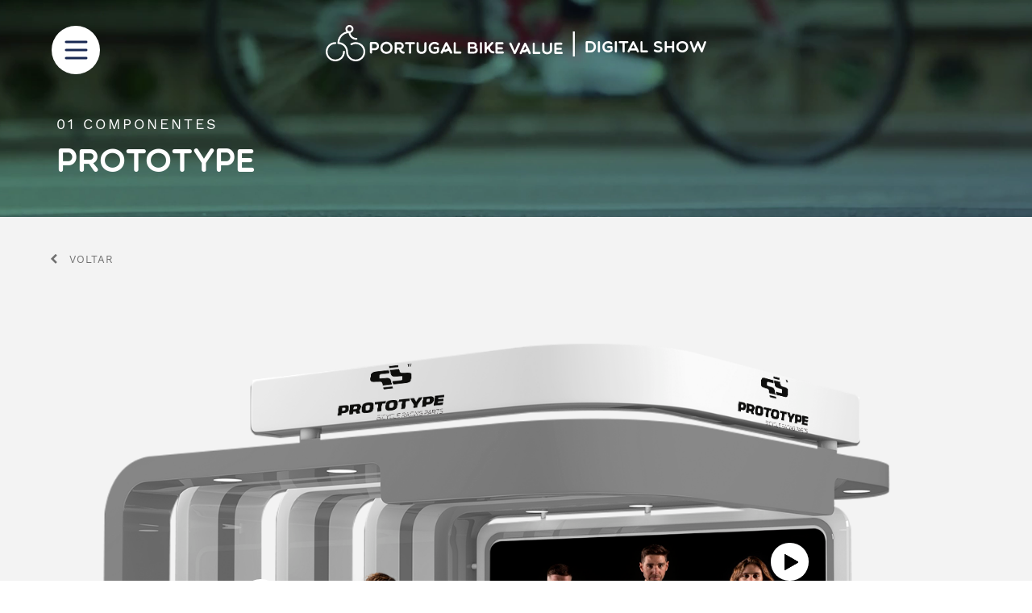

--- FILE ---
content_type: text/html; charset=UTF-8
request_url: https://showroom.portugalbikevalue.pt/associados/rivo/
body_size: 58652
content:
<!doctype html>
<html lang="pt-PT">
<head>
	<meta charset="UTF-8">
	<meta name="viewport" content="width=device-width, initial-scale=1">
	<link rel="profile" href="https://gmpg.org/xfn/11">

	<title>Prototype &#8211; Portugal Bike Value | Showroom Virtual</title>
<meta name='robots' content='max-image-preview:large' />
<link rel="alternate" href="https://showroom.portugalbikevalue.pt/associados/rivo/" hreflang="pt" />
<link rel="alternate" href="https://showroom.portugalbikevalue.pt/en/associados/171/" hreflang="en" />
<link rel="alternate" href="https://showroom.portugalbikevalue.pt/fr/associados/prototype/" hreflang="fr" />
<link rel="alternate" href="https://showroom.portugalbikevalue.pt/es/associados/prototype-2/" hreflang="es" />
<link rel="alternate" type="application/rss+xml" title="Portugal Bike Value | Showroom Virtual &raquo; Feed" href="https://showroom.portugalbikevalue.pt/feed/" />
<link rel="alternate" type="application/rss+xml" title="Portugal Bike Value | Showroom Virtual &raquo; Feed de comentários" href="https://showroom.portugalbikevalue.pt/comments/feed/" />
<link rel="alternate" title="oEmbed (JSON)" type="application/json+oembed" href="https://showroom.portugalbikevalue.pt/wp-json/oembed/1.0/embed?url=https%3A%2F%2Fshowroom.portugalbikevalue.pt%2Fassociados%2Frivo%2F" />
<link rel="alternate" title="oEmbed (XML)" type="text/xml+oembed" href="https://showroom.portugalbikevalue.pt/wp-json/oembed/1.0/embed?url=https%3A%2F%2Fshowroom.portugalbikevalue.pt%2Fassociados%2Frivo%2F&#038;format=xml" />
<style id='wp-img-auto-sizes-contain-inline-css'>
img:is([sizes=auto i],[sizes^="auto," i]){contain-intrinsic-size:3000px 1500px}
/*# sourceURL=wp-img-auto-sizes-contain-inline-css */
</style>
<style id='wp-emoji-styles-inline-css'>

	img.wp-smiley, img.emoji {
		display: inline !important;
		border: none !important;
		box-shadow: none !important;
		height: 1em !important;
		width: 1em !important;
		margin: 0 0.07em !important;
		vertical-align: -0.1em !important;
		background: none !important;
		padding: 0 !important;
	}
/*# sourceURL=wp-emoji-styles-inline-css */
</style>
<style id='wp-block-library-inline-css'>
:root{--wp-block-synced-color:#7a00df;--wp-block-synced-color--rgb:122,0,223;--wp-bound-block-color:var(--wp-block-synced-color);--wp-editor-canvas-background:#ddd;--wp-admin-theme-color:#007cba;--wp-admin-theme-color--rgb:0,124,186;--wp-admin-theme-color-darker-10:#006ba1;--wp-admin-theme-color-darker-10--rgb:0,107,160.5;--wp-admin-theme-color-darker-20:#005a87;--wp-admin-theme-color-darker-20--rgb:0,90,135;--wp-admin-border-width-focus:2px}@media (min-resolution:192dpi){:root{--wp-admin-border-width-focus:1.5px}}.wp-element-button{cursor:pointer}:root .has-very-light-gray-background-color{background-color:#eee}:root .has-very-dark-gray-background-color{background-color:#313131}:root .has-very-light-gray-color{color:#eee}:root .has-very-dark-gray-color{color:#313131}:root .has-vivid-green-cyan-to-vivid-cyan-blue-gradient-background{background:linear-gradient(135deg,#00d084,#0693e3)}:root .has-purple-crush-gradient-background{background:linear-gradient(135deg,#34e2e4,#4721fb 50%,#ab1dfe)}:root .has-hazy-dawn-gradient-background{background:linear-gradient(135deg,#faaca8,#dad0ec)}:root .has-subdued-olive-gradient-background{background:linear-gradient(135deg,#fafae1,#67a671)}:root .has-atomic-cream-gradient-background{background:linear-gradient(135deg,#fdd79a,#004a59)}:root .has-nightshade-gradient-background{background:linear-gradient(135deg,#330968,#31cdcf)}:root .has-midnight-gradient-background{background:linear-gradient(135deg,#020381,#2874fc)}:root{--wp--preset--font-size--normal:16px;--wp--preset--font-size--huge:42px}.has-regular-font-size{font-size:1em}.has-larger-font-size{font-size:2.625em}.has-normal-font-size{font-size:var(--wp--preset--font-size--normal)}.has-huge-font-size{font-size:var(--wp--preset--font-size--huge)}.has-text-align-center{text-align:center}.has-text-align-left{text-align:left}.has-text-align-right{text-align:right}.has-fit-text{white-space:nowrap!important}#end-resizable-editor-section{display:none}.aligncenter{clear:both}.items-justified-left{justify-content:flex-start}.items-justified-center{justify-content:center}.items-justified-right{justify-content:flex-end}.items-justified-space-between{justify-content:space-between}.screen-reader-text{border:0;clip-path:inset(50%);height:1px;margin:-1px;overflow:hidden;padding:0;position:absolute;width:1px;word-wrap:normal!important}.screen-reader-text:focus{background-color:#ddd;clip-path:none;color:#444;display:block;font-size:1em;height:auto;left:5px;line-height:normal;padding:15px 23px 14px;text-decoration:none;top:5px;width:auto;z-index:100000}html :where(.has-border-color){border-style:solid}html :where([style*=border-top-color]){border-top-style:solid}html :where([style*=border-right-color]){border-right-style:solid}html :where([style*=border-bottom-color]){border-bottom-style:solid}html :where([style*=border-left-color]){border-left-style:solid}html :where([style*=border-width]){border-style:solid}html :where([style*=border-top-width]){border-top-style:solid}html :where([style*=border-right-width]){border-right-style:solid}html :where([style*=border-bottom-width]){border-bottom-style:solid}html :where([style*=border-left-width]){border-left-style:solid}html :where(img[class*=wp-image-]){height:auto;max-width:100%}:where(figure){margin:0 0 1em}html :where(.is-position-sticky){--wp-admin--admin-bar--position-offset:var(--wp-admin--admin-bar--height,0px)}@media screen and (max-width:600px){html :where(.is-position-sticky){--wp-admin--admin-bar--position-offset:0px}}

/*# sourceURL=wp-block-library-inline-css */
</style><style id='global-styles-inline-css'>
:root{--wp--preset--aspect-ratio--square: 1;--wp--preset--aspect-ratio--4-3: 4/3;--wp--preset--aspect-ratio--3-4: 3/4;--wp--preset--aspect-ratio--3-2: 3/2;--wp--preset--aspect-ratio--2-3: 2/3;--wp--preset--aspect-ratio--16-9: 16/9;--wp--preset--aspect-ratio--9-16: 9/16;--wp--preset--color--black: #000000;--wp--preset--color--cyan-bluish-gray: #abb8c3;--wp--preset--color--white: #ffffff;--wp--preset--color--pale-pink: #f78da7;--wp--preset--color--vivid-red: #cf2e2e;--wp--preset--color--luminous-vivid-orange: #ff6900;--wp--preset--color--luminous-vivid-amber: #fcb900;--wp--preset--color--light-green-cyan: #7bdcb5;--wp--preset--color--vivid-green-cyan: #00d084;--wp--preset--color--pale-cyan-blue: #8ed1fc;--wp--preset--color--vivid-cyan-blue: #0693e3;--wp--preset--color--vivid-purple: #9b51e0;--wp--preset--gradient--vivid-cyan-blue-to-vivid-purple: linear-gradient(135deg,rgb(6,147,227) 0%,rgb(155,81,224) 100%);--wp--preset--gradient--light-green-cyan-to-vivid-green-cyan: linear-gradient(135deg,rgb(122,220,180) 0%,rgb(0,208,130) 100%);--wp--preset--gradient--luminous-vivid-amber-to-luminous-vivid-orange: linear-gradient(135deg,rgb(252,185,0) 0%,rgb(255,105,0) 100%);--wp--preset--gradient--luminous-vivid-orange-to-vivid-red: linear-gradient(135deg,rgb(255,105,0) 0%,rgb(207,46,46) 100%);--wp--preset--gradient--very-light-gray-to-cyan-bluish-gray: linear-gradient(135deg,rgb(238,238,238) 0%,rgb(169,184,195) 100%);--wp--preset--gradient--cool-to-warm-spectrum: linear-gradient(135deg,rgb(74,234,220) 0%,rgb(151,120,209) 20%,rgb(207,42,186) 40%,rgb(238,44,130) 60%,rgb(251,105,98) 80%,rgb(254,248,76) 100%);--wp--preset--gradient--blush-light-purple: linear-gradient(135deg,rgb(255,206,236) 0%,rgb(152,150,240) 100%);--wp--preset--gradient--blush-bordeaux: linear-gradient(135deg,rgb(254,205,165) 0%,rgb(254,45,45) 50%,rgb(107,0,62) 100%);--wp--preset--gradient--luminous-dusk: linear-gradient(135deg,rgb(255,203,112) 0%,rgb(199,81,192) 50%,rgb(65,88,208) 100%);--wp--preset--gradient--pale-ocean: linear-gradient(135deg,rgb(255,245,203) 0%,rgb(182,227,212) 50%,rgb(51,167,181) 100%);--wp--preset--gradient--electric-grass: linear-gradient(135deg,rgb(202,248,128) 0%,rgb(113,206,126) 100%);--wp--preset--gradient--midnight: linear-gradient(135deg,rgb(2,3,129) 0%,rgb(40,116,252) 100%);--wp--preset--font-size--small: 13px;--wp--preset--font-size--medium: 20px;--wp--preset--font-size--large: 36px;--wp--preset--font-size--x-large: 42px;--wp--preset--spacing--20: 0.44rem;--wp--preset--spacing--30: 0.67rem;--wp--preset--spacing--40: 1rem;--wp--preset--spacing--50: 1.5rem;--wp--preset--spacing--60: 2.25rem;--wp--preset--spacing--70: 3.38rem;--wp--preset--spacing--80: 5.06rem;--wp--preset--shadow--natural: 6px 6px 9px rgba(0, 0, 0, 0.2);--wp--preset--shadow--deep: 12px 12px 50px rgba(0, 0, 0, 0.4);--wp--preset--shadow--sharp: 6px 6px 0px rgba(0, 0, 0, 0.2);--wp--preset--shadow--outlined: 6px 6px 0px -3px rgb(255, 255, 255), 6px 6px rgb(0, 0, 0);--wp--preset--shadow--crisp: 6px 6px 0px rgb(0, 0, 0);}:where(.is-layout-flex){gap: 0.5em;}:where(.is-layout-grid){gap: 0.5em;}body .is-layout-flex{display: flex;}.is-layout-flex{flex-wrap: wrap;align-items: center;}.is-layout-flex > :is(*, div){margin: 0;}body .is-layout-grid{display: grid;}.is-layout-grid > :is(*, div){margin: 0;}:where(.wp-block-columns.is-layout-flex){gap: 2em;}:where(.wp-block-columns.is-layout-grid){gap: 2em;}:where(.wp-block-post-template.is-layout-flex){gap: 1.25em;}:where(.wp-block-post-template.is-layout-grid){gap: 1.25em;}.has-black-color{color: var(--wp--preset--color--black) !important;}.has-cyan-bluish-gray-color{color: var(--wp--preset--color--cyan-bluish-gray) !important;}.has-white-color{color: var(--wp--preset--color--white) !important;}.has-pale-pink-color{color: var(--wp--preset--color--pale-pink) !important;}.has-vivid-red-color{color: var(--wp--preset--color--vivid-red) !important;}.has-luminous-vivid-orange-color{color: var(--wp--preset--color--luminous-vivid-orange) !important;}.has-luminous-vivid-amber-color{color: var(--wp--preset--color--luminous-vivid-amber) !important;}.has-light-green-cyan-color{color: var(--wp--preset--color--light-green-cyan) !important;}.has-vivid-green-cyan-color{color: var(--wp--preset--color--vivid-green-cyan) !important;}.has-pale-cyan-blue-color{color: var(--wp--preset--color--pale-cyan-blue) !important;}.has-vivid-cyan-blue-color{color: var(--wp--preset--color--vivid-cyan-blue) !important;}.has-vivid-purple-color{color: var(--wp--preset--color--vivid-purple) !important;}.has-black-background-color{background-color: var(--wp--preset--color--black) !important;}.has-cyan-bluish-gray-background-color{background-color: var(--wp--preset--color--cyan-bluish-gray) !important;}.has-white-background-color{background-color: var(--wp--preset--color--white) !important;}.has-pale-pink-background-color{background-color: var(--wp--preset--color--pale-pink) !important;}.has-vivid-red-background-color{background-color: var(--wp--preset--color--vivid-red) !important;}.has-luminous-vivid-orange-background-color{background-color: var(--wp--preset--color--luminous-vivid-orange) !important;}.has-luminous-vivid-amber-background-color{background-color: var(--wp--preset--color--luminous-vivid-amber) !important;}.has-light-green-cyan-background-color{background-color: var(--wp--preset--color--light-green-cyan) !important;}.has-vivid-green-cyan-background-color{background-color: var(--wp--preset--color--vivid-green-cyan) !important;}.has-pale-cyan-blue-background-color{background-color: var(--wp--preset--color--pale-cyan-blue) !important;}.has-vivid-cyan-blue-background-color{background-color: var(--wp--preset--color--vivid-cyan-blue) !important;}.has-vivid-purple-background-color{background-color: var(--wp--preset--color--vivid-purple) !important;}.has-black-border-color{border-color: var(--wp--preset--color--black) !important;}.has-cyan-bluish-gray-border-color{border-color: var(--wp--preset--color--cyan-bluish-gray) !important;}.has-white-border-color{border-color: var(--wp--preset--color--white) !important;}.has-pale-pink-border-color{border-color: var(--wp--preset--color--pale-pink) !important;}.has-vivid-red-border-color{border-color: var(--wp--preset--color--vivid-red) !important;}.has-luminous-vivid-orange-border-color{border-color: var(--wp--preset--color--luminous-vivid-orange) !important;}.has-luminous-vivid-amber-border-color{border-color: var(--wp--preset--color--luminous-vivid-amber) !important;}.has-light-green-cyan-border-color{border-color: var(--wp--preset--color--light-green-cyan) !important;}.has-vivid-green-cyan-border-color{border-color: var(--wp--preset--color--vivid-green-cyan) !important;}.has-pale-cyan-blue-border-color{border-color: var(--wp--preset--color--pale-cyan-blue) !important;}.has-vivid-cyan-blue-border-color{border-color: var(--wp--preset--color--vivid-cyan-blue) !important;}.has-vivid-purple-border-color{border-color: var(--wp--preset--color--vivid-purple) !important;}.has-vivid-cyan-blue-to-vivid-purple-gradient-background{background: var(--wp--preset--gradient--vivid-cyan-blue-to-vivid-purple) !important;}.has-light-green-cyan-to-vivid-green-cyan-gradient-background{background: var(--wp--preset--gradient--light-green-cyan-to-vivid-green-cyan) !important;}.has-luminous-vivid-amber-to-luminous-vivid-orange-gradient-background{background: var(--wp--preset--gradient--luminous-vivid-amber-to-luminous-vivid-orange) !important;}.has-luminous-vivid-orange-to-vivid-red-gradient-background{background: var(--wp--preset--gradient--luminous-vivid-orange-to-vivid-red) !important;}.has-very-light-gray-to-cyan-bluish-gray-gradient-background{background: var(--wp--preset--gradient--very-light-gray-to-cyan-bluish-gray) !important;}.has-cool-to-warm-spectrum-gradient-background{background: var(--wp--preset--gradient--cool-to-warm-spectrum) !important;}.has-blush-light-purple-gradient-background{background: var(--wp--preset--gradient--blush-light-purple) !important;}.has-blush-bordeaux-gradient-background{background: var(--wp--preset--gradient--blush-bordeaux) !important;}.has-luminous-dusk-gradient-background{background: var(--wp--preset--gradient--luminous-dusk) !important;}.has-pale-ocean-gradient-background{background: var(--wp--preset--gradient--pale-ocean) !important;}.has-electric-grass-gradient-background{background: var(--wp--preset--gradient--electric-grass) !important;}.has-midnight-gradient-background{background: var(--wp--preset--gradient--midnight) !important;}.has-small-font-size{font-size: var(--wp--preset--font-size--small) !important;}.has-medium-font-size{font-size: var(--wp--preset--font-size--medium) !important;}.has-large-font-size{font-size: var(--wp--preset--font-size--large) !important;}.has-x-large-font-size{font-size: var(--wp--preset--font-size--x-large) !important;}
/*# sourceURL=global-styles-inline-css */
</style>

<style id='classic-theme-styles-inline-css'>
/*! This file is auto-generated */
.wp-block-button__link{color:#fff;background-color:#32373c;border-radius:9999px;box-shadow:none;text-decoration:none;padding:calc(.667em + 2px) calc(1.333em + 2px);font-size:1.125em}.wp-block-file__button{background:#32373c;color:#fff;text-decoration:none}
/*# sourceURL=/wp-includes/css/classic-themes.min.css */
</style>
<link rel='stylesheet' id='showroom-style-css' href='https://showroom.portugalbikevalue.pt/wp-content/themes/showroom/style.css?ver=1.0.0' media='all' />
<link rel='stylesheet' id='fancybox-css' href='https://showroom.portugalbikevalue.pt/wp-content/themes/showroom/css/jquery.fancybox.min.css?ver=1.0.0' media='all' />
<link rel="stylesheet" type="text/css" href="https://showroom.portugalbikevalue.pt/wp-content/plugins/nextend-smart-slider3-pro/Public/SmartSlider3/Application/Frontend/Assets/dist/smartslider.min.css?ver=8ff2e0c4" media="all">
<style data-related="n2-ss-7">div#n2-ss-7 .n2-ss-slider-1{display:grid;position:relative;}div#n2-ss-7 .n2-ss-slider-2{display:grid;position:relative;overflow:hidden;padding:0px 0px 0px 0px;border:0px solid RGBA(62,62,62,1);border-radius:0px;background-clip:padding-box;background-repeat:repeat;background-position:50% 50%;background-size:cover;background-attachment:scroll;z-index:1;}div#n2-ss-7:not(.n2-ss-loaded) .n2-ss-slider-2{background-image:none !important;}div#n2-ss-7 .n2-ss-slider-3{display:grid;grid-template-areas:'cover';position:relative;overflow:hidden;z-index:10;}div#n2-ss-7 .n2-ss-slider-3 > *{grid-area:cover;}div#n2-ss-7 .n2-ss-slide-backgrounds,div#n2-ss-7 .n2-ss-slider-3 > .n2-ss-divider{position:relative;}div#n2-ss-7 .n2-ss-slide-backgrounds{z-index:10;}div#n2-ss-7 .n2-ss-slide-backgrounds > *{overflow:hidden;}div#n2-ss-7 .n2-ss-slide-background{transform:translateX(-100000px);}div#n2-ss-7 .n2-ss-slider-4{place-self:center;position:relative;width:100%;height:100%;z-index:20;display:grid;grid-template-areas:'slide';}div#n2-ss-7 .n2-ss-slider-4 > *{grid-area:slide;}div#n2-ss-7.n2-ss-full-page--constrain-ratio .n2-ss-slider-4{height:auto;}div#n2-ss-7 .n2-ss-slide{display:grid;place-items:center;grid-auto-columns:100%;position:relative;z-index:20;-webkit-backface-visibility:hidden;transform:translateX(-100000px);}div#n2-ss-7 .n2-ss-slide{perspective:1000px;}div#n2-ss-7 .n2-ss-slide-active{z-index:21;}.n2-ss-background-animation{position:absolute;top:0;left:0;width:100%;height:100%;z-index:3;}div#n2-ss-7 .n-uc-8mhbxOuKE6Tg-inner{border-width:0px 0px 0px 0px ;border-style:solid;border-color:RGBA(255,255,255,1);}div#n2-ss-7 .n-uc-8mhbxOuKE6Tg-inner:HOVER{border-width:0px 0px 0px 0px ;border-style:solid;border-color:RGBA(255,255,255,1);}div#n2-ss-7 .n2-font-ab70fadaa2145c20124c737447a04f64-hover{font-family: 'work_sansregular';color: #ffffff;font-size:112.5%;text-shadow: none;line-height: 1.5;font-weight: normal;font-style: normal;text-decoration: none;text-align: inherit;letter-spacing: 3px;word-spacing: normal;text-transform: uppercase;font-weight: 400;}div#n2-ss-7 .n2-font-619a698fb857dceb852b65abdd2e9713-hover{font-family: 'multicolore_proregular';color: #ffffff;font-size:250%;text-shadow: none;line-height: 1.8;font-weight: normal;font-style: normal;text-decoration: none;text-align: left;letter-spacing: normal;word-spacing: normal;text-transform: none;font-weight: bold;}div#n2-ss-7 .n2-ss-slide-limiter{max-width:1920px;}div#n2-ss-7 .n-uc-y32b5ibuYgte{padding:10px 60px 10px 60px}div#n2-ss-7 .n-uc-dOSJgWvNN14G-inner{padding:0px 0px 0px 0px;text-align:left;--ssselfalign:var(--ss-fs);;justify-content:center}div#n2-ss-7 .n-uc-dOSJgWvNN14G{max-width: 1120px;align-self:center;}div#n2-ss-7 .n-uc-GC3afmKdugNi-inner{padding:10px 0px 10px 0px}div#n2-ss-7 .n-uc-GC3afmKdugNi-inner > .n2-ss-layer-row-inner{width:calc(100% + 1px);margin:-0px}div#n2-ss-7 .n-uc-GC3afmKdugNi-inner > .n2-ss-layer-row-inner > .n2-ss-layer[data-sstype="col"]{margin:0px}div#n2-ss-7 .n-uc-GC3afmKdugNi{--margin-top:70px}div#n2-ss-7 .n-uc-8mhbxOuKE6Tg-inner{padding:10px 10px 10px 10px;text-align:left;--ssselfalign:var(--ss-fs);;justify-content:center}div#n2-ss-7 .n-uc-8mhbxOuKE6Tg{width:100%}div#n2-ss-7 .n-uc-2Ym924c0GxOS{align-self:var(--ss-fs);}@media (min-width: 1200px){div#n2-ss-7 [data-hide-desktopportrait="1"]{display: none !important;}}@media (orientation: landscape) and (max-width: 1199px) and (min-width: 901px),(orientation: portrait) and (max-width: 1199px) and (min-width: 701px){div#n2-ss-7 .n-uc-y32b5ibuYgte{padding:10px 50px 10px 50px}div#n2-ss-7 .n-uc-GC3afmKdugNi-inner{padding:10px 0px 10px 0px}div#n2-ss-7 .n-uc-GC3afmKdugNi-inner > .n2-ss-layer-row-inner{width:calc(100% + 21px);margin:-10px}div#n2-ss-7 .n-uc-GC3afmKdugNi-inner > .n2-ss-layer-row-inner > .n2-ss-layer[data-sstype="col"]{margin:10px}div#n2-ss-7 .n-uc-8mhbxOuKE6Tg-inner{padding:10px 0px 10px 0px}div#n2-ss-7 .n-uc-8mhbxOuKE6Tg{width:100%}div#n2-ss-7 .n-uc-2Ym924c0GxOS{--ssfont-scale:0.8}div#n2-ss-7 [data-hide-tabletportrait="1"]{display: none !important;}}@media (orientation: landscape) and (max-width: 900px),(orientation: portrait) and (max-width: 700px){div#n2-ss-7 .n-uc-y32b5ibuYgte{padding:10px 10px 35px 10px}div#n2-ss-7 .n-uc-GC3afmKdugNi-inner{padding:0px 0px 0px 0px}div#n2-ss-7 .n-uc-GC3afmKdugNi-inner > .n2-ss-layer-row-inner{width:calc(100% + 21px);margin:-10px;flex-wrap:wrap;}div#n2-ss-7 .n-uc-GC3afmKdugNi-inner > .n2-ss-layer-row-inner > .n2-ss-layer[data-sstype="col"]{margin:10px}div#n2-ss-7 .n-uc-GC3afmKdugNi{max-width:400px}div#n2-ss-7 .n-uc-8mhbxOuKE6Tg-inner{padding:10px 0px 10px 0px}div#n2-ss-7 .n-uc-8mhbxOuKE6Tg{order: 2;width:calc(100% - 20px)}div#n2-ss-7 .n-uc-2Ym924c0GxOS{--ssfont-scale:0.7}div#n2-ss-7 [data-hide-mobileportrait="1"]{display: none !important;}}</style>
<script src="https://showroom.portugalbikevalue.pt/wp-includes/js/jquery/jquery.min.js?ver=3.7.1" id="jquery-core-js"></script>
<script src="https://showroom.portugalbikevalue.pt/wp-includes/js/jquery/jquery-migrate.min.js?ver=3.4.1" id="jquery-migrate-js"></script>
<script src="https://showroom.portugalbikevalue.pt/wp-content/themes/showroom/js/jquery.fancybox.min.js?ver=1.0.0" id="fancybox-js"></script>
<script src="https://showroom.portugalbikevalue.pt/wp-content/themes/showroom/js/jquery.nicescroll.min.js?ver=1.0.0" id="showroom-nicescroll-js"></script>
<script src="https://showroom.portugalbikevalue.pt/wp-content/themes/showroom/js/isotope.pkgd.min.js?ver=1.0.0" id="isotope-js"></script>
<script src="https://showroom.portugalbikevalue.pt/wp-content/themes/showroom/js/custom.js?ver=1.0.0" id="custom_script-js"></script>
<link rel="https://api.w.org/" href="https://showroom.portugalbikevalue.pt/wp-json/" /><link rel="EditURI" type="application/rsd+xml" title="RSD" href="https://showroom.portugalbikevalue.pt/xmlrpc.php?rsd" />
<meta name="generator" content="WordPress 6.9" />
<link rel="canonical" href="https://showroom.portugalbikevalue.pt/associados/rivo/" />
<link rel='shortlink' href='https://showroom.portugalbikevalue.pt/?p=148' />
		<style type="text/css">
					.site-title,
			.site-description {
				position: absolute;
				clip: rect(1px, 1px, 1px, 1px);
				}
					</style>
		<link rel="icon" href="https://showroom.portugalbikevalue.pt/wp-content/uploads/2021/01/favicon_144.png" sizes="32x32" />
<link rel="icon" href="https://showroom.portugalbikevalue.pt/wp-content/uploads/2021/01/favicon_144.png" sizes="192x192" />
<link rel="apple-touch-icon" href="https://showroom.portugalbikevalue.pt/wp-content/uploads/2021/01/favicon_144.png" />
<meta name="msapplication-TileImage" content="https://showroom.portugalbikevalue.pt/wp-content/uploads/2021/01/favicon_144.png" />
	
	<!-- Global site tag (gtag.js) - Google Analytics -->
    <script async src="https://www.googletagmanager.com/gtag/js?id=UA-197649353-1"></script>
    <script>
      window.dataLayer = window.dataLayer || [];
      function gtag(){dataLayer.push(arguments);}
      gtag('js', new Date());
    
      gtag('config', 'UA-197649353-1');
    </script>
    
    <script src='https://www.google.com/recaptcha/api.js' async defer></script>
	
	<link href="/wp-content/themes/showroom/css/font-awesome.min.css" rel="stylesheet">
	<link href="/wp-content/themes/showroom/assets/js/jquery-ui/jquery-ui.css" rel="stylesheet">
	<script type="text/javascript" src="/wp-content/themes/showroom/assets/js/jquery-ui/jquery-ui.min.js"></script>
	<script type="text/javascript">
        jQuery(function($) 
        {
            $.datepicker.setDefaults({
                dateFormat: "dd-mm-yy",
                dayNames: ["Domingo","Segunda","Terça","Quarta","Quinta","Sexta","Sábado"],
                dayNamesMin: ["D","S","T","Q","Q","S","S"],
                dayNamesShort: ["Dom","Seg","Ter","Qua","Qui","Sex","Sáb","Dom"],
                monthNames: ["Janeiro","Fevereiro","Março","Abril","Maio","Junho","Julho","Agosto","Setembro","Outubro","Novembro","Dezembro"],
                monthNamesShort: ["Jan","Fev","Mar","Abr","Mai","Jun","Jul","Ago","Set","Out","Nov","Dez"],
                nextText: "Próximo",
                prevText: "Anterior",
                firstDay: 1
            });
            
            var dateToday = new Date();
            dateToday.setDate(dateToday.getDate() + 1);
            $(".calendar_field_input").datepicker({ firstDay: 1, minDate: dateToday});
        
            $(".calendar_icon").click(function(e) 
            {
    			e.preventDefault();
    
    			var source_datepicker = $("#"+$(this).attr("data-input"));
        		if(source_datepicker.datepicker("widget").is(":visible")){
        			source_datepicker.datepicker("hide");
        		}else{ 
        			source_datepicker.datepicker("show"); 
        		}
            });	
        });	
    </script>

    <script type="text/javascript">
        window.building_link1 = "/associados/?f=22";
        window.building_link2 = "/associados/?f=24";
        window.building_link3 = "/associados/?f=26";
        window.building_link4 = "/associados/?f=223";
        window.fancybox_lang = "pt";
        window.contacts_success = "Pedido de reunião enviado com sucesso, obrigado.";
        window.webinar_recover_success = "Recuperação enviada com sucesso, obrigado.";
        window.webinar_success = "Inscrição enviada com sucesso, obrigado.";
        window.webinar_recaptcha = "Por favor, preencha o campo 'Captcha'.";
        window.webinar_empty_nome = "Por favor, preencha o campo 'Nome'.";
        window.webinar_empty_email = "Por favor, preencha o campo 'E-mail'.";
        window.webinar_empty_telefone = "Por favor, preencha o campo 'Telefone'.";
        window.webinar_empty_empresa = "Por favor, preencha o campo 'Empresa'.";
        window.webinar_empty_data = "Por favor, preencha o campo 'Data'.";
        window.webinar_empty_time = "Por favor, preencha o campo 'Período'.";
        window.webinar_empty_termos = "Por favor, aceite os 'Termos e Condições'.";
        window.webinar_empty_webinar = "Por favor, selecione um webinar.";
        window.webinar_error = "Ocorreu um erro, por favor tente mais tarde.";
        window.webinar_email = "Por favor, preencha corretamente o campo 'E-mail'.";
        window.webinar_empty_data1 = "Por favor, preencha corretamente o campo 'Data 01'.";
        window.webinar_empty_data2 = "Por favor, preencha corretamente o campo 'Data 02'.";
        window.webinar_data_same = "Por favor, selecione duas datas diferentes.";
        window.list_companies = "Empresas";
        window.list_company = "Empresa";
        window.list_of = "de";
    </script>
<script>(function(){this._N2=this._N2||{_r:[],_d:[],r:function(){this._r.push(arguments)},d:function(){this._d.push(arguments)}}}).call(window);!function(a){a.indexOf("Safari")>0&&-1===a.indexOf("Chrome")&&document.documentElement.style.setProperty("--ss-safari-fix-225962","1px")}(navigator.userAgent);!function(e,i,o,r){(i=e.match(/(Chrome|Firefox|Safari)\/(\d+)\./))&&("Chrome"==i[1]?r=+i[2]>=32:"Firefox"==i[1]?r=+i[2]>=65:"Safari"==i[1]&&(o=e.match(/Version\/(\d+)/)||e.match(/(\d+)[0-9_]+like Mac/))&&(r=+o[1]>=14),r&&document.documentElement.classList.add("n2webp"))}(navigator.userAgent);</script><script src="https://showroom.portugalbikevalue.pt/wp-content/plugins/nextend-smart-slider3-pro/Public/SmartSlider3/Application/Frontend/Assets/dist/n2.min.js?ver=8ff2e0c4" defer async></script>
<script src="https://showroom.portugalbikevalue.pt/wp-content/plugins/nextend-smart-slider3-pro/Public/SmartSlider3/Application/Frontend/Assets/dist/smartslider-frontend.min.js?ver=8ff2e0c4" defer async></script>
<script src="https://showroom.portugalbikevalue.pt/wp-content/plugins/nextend-smart-slider3-pro/Public/SmartSlider3/Slider/SliderType/Simple/Assets/dist/ss-simple.min.js?ver=8ff2e0c4" defer async></script>
<script>_N2.r('documentReady',function(){_N2.r(["documentReady","smartslider-frontend","ss-simple"],function(){new _N2.SmartSliderSimple('n2-ss-7',{"admin":false,"callbacks":"","background.video.mobile":1,"randomize":{"randomize":0,"randomizeFirst":0},"alias":{"id":0,"smoothScroll":0,"slideSwitch":0,"scroll":1},"align":"normal","isDelayed":0,"responsive":{"mediaQueries":{"all":false,"desktopportrait":["(min-width: 1200px)"],"tabletportrait":["(orientation: landscape) and (max-width: 1199px) and (min-width: 901px)","(orientation: portrait) and (max-width: 1199px) and (min-width: 701px)"],"mobileportrait":["(orientation: landscape) and (max-width: 900px)","(orientation: portrait) and (max-width: 700px)"]},"base":{"slideOuterWidth":1920,"slideOuterHeight":330,"sliderWidth":1920,"sliderHeight":330,"slideWidth":1920,"slideHeight":330},"hideOn":{"desktopLandscape":false,"desktopPortrait":false,"tabletLandscape":false,"tabletPortrait":false,"mobileLandscape":false,"mobilePortrait":false},"onResizeEnabled":true,"type":"fullwidth","sliderHeightBasedOn":"real","focusUser":1,"focusEdge":"auto","breakpoints":[{"device":"tabletPortrait","type":"max-screen-width","portraitWidth":1199,"landscapeWidth":1199},{"device":"mobilePortrait","type":"max-screen-width","portraitWidth":700,"landscapeWidth":900}],"enabledDevices":{"desktopLandscape":0,"desktopPortrait":1,"tabletLandscape":0,"tabletPortrait":1,"mobileLandscape":0,"mobilePortrait":1},"sizes":{"desktopPortrait":{"width":1920,"height":330,"max":3000,"min":1200},"tabletPortrait":{"width":701,"height":120,"customHeight":false,"max":1199,"min":701},"mobilePortrait":{"width":320,"height":55,"customHeight":false,"max":900,"min":320}},"overflowHiddenPage":0,"focus":{"offsetTop":"#wpadminbar","offsetBottom":""}},"controls":{"mousewheel":0,"touch":"horizontal","keyboard":1,"blockCarouselInteraction":1},"playWhenVisible":1,"playWhenVisibleAt":0.5,"lazyLoad":0,"lazyLoadNeighbor":0,"blockrightclick":0,"maintainSession":0,"autoplay":{"enabled":0,"start":1,"duration":8000,"autoplayLoop":1,"allowReStart":0,"pause":{"click":1,"mouse":"0","mediaStarted":1},"resume":{"click":0,"mouse":"0","mediaEnded":1,"slidechanged":0},"interval":1,"intervalModifier":"loop","intervalSlide":"current"},"perspective":1000,"layerMode":{"playOnce":0,"playFirstLayer":1,"mode":"skippable","inAnimation":"mainInEnd"},"parallax":{"enabled":1,"mobile":0,"is3D":0,"animate":1,"horizontal":"mouse","vertical":"mouse","origin":"slider","scrollmove":"both"},"postBackgroundAnimations":0,"bgAnimations":0,"mainanimation":{"type":"no","duration":500,"delay":0,"ease":"easeOutQuad","shiftedBackgroundAnimation":"auto"},"carousel":1,"initCallbacks":function(){}})})});</script></head>
<body class="wp-singular associados-template-default single single-associados postid-148 wp-custom-logo wp-theme-showroom no-sidebar">
    <div id="site_navigation_container"  >
        <div id="site_navigation_container_inner"  >
            <div class="menu_toggle_close">
                <svg xmlns="http://www.w3.org/2000/svg" width="23.643" height="23.643" viewBox="0 0 23.643 23.643">
                  <g id="Componente_19_1" data-name="Componente 19 – 1" transform="translate(2.121 2.121)">
                    <line id="Linha_4" data-name="Linha 4" x2="19.4" y2="19.4" fill="none" stroke="#fff" stroke-linecap="round" stroke-width="3"/>
                    <line id="Linha_5" data-name="Linha 5" x1="19.4" y2="19.4" fill="none" stroke="#fff" stroke-linecap="round" stroke-width="3"/>
                  </g>
                </svg>
            </div>
            <span class="mainmenu_title">BEM-VINDO</span>
            <span class="mainmenu_subtitle">DIGITAL<BR/>SHOW</span>
            <div class="mainmenu_container_items">
                <div class="menu-mainmenu-pt-container"><ul id="primary-menu" class="menu"><li id="menu-item-12" class="menu-item menu-item-type-post_type menu-item-object-page menu-item-home menu-item-12"><a href="https://showroom.portugalbikevalue.pt/">Início</a></li>
<li id="menu-item-13" class="menu-item menu-item-type-post_type menu-item-object-page menu-item-13"><a href="https://showroom.portugalbikevalue.pt/apresentacao/">Apresentação</a></li>
<li id="menu-item-61" class="menu-item menu-item-type-custom menu-item-object-custom menu-item-61"><a href="/associados/?f=componentes">01 COMPONENTES</a></li>
<li id="menu-item-62" class="menu-item menu-item-type-custom menu-item-object-custom menu-item-62"><a href="/associados/?f=montagem">02 MONTAGEM</a></li>
<li id="menu-item-63" class="menu-item menu-item-type-custom menu-item-object-custom menu-item-63"><a href="/associados/?f=tecnologia">03 TECNOLOGIA</a></li>
<li id="menu-item-801" class="menu-item menu-item-type-custom menu-item-object-custom menu-item-801"><a href="/associados/?f=process">04 PROCESSO</a></li>
<li id="menu-item-804" class="menu-item menu-item-type-custom menu-item-object-custom menu-item-804"><a href="/associados/">TODAS</a></li>
</ul></div>            </div>
            <div class="mainmenu_lang_selector">
                <span>IDIOMAS</span>
                <ul>
                    	<li class="lang-item lang-item-6 lang-item-pt current-lang lang-item-first"><a  lang="pt-PT" hreflang="pt-PT" href="https://showroom.portugalbikevalue.pt/associados/rivo/"><img src="/wp-content/polylang/pt_PT.png" alt="Português" /></a></li>
	<li class="lang-item lang-item-3 lang-item-en"><a  lang="en-GB" hreflang="en-GB" href="https://showroom.portugalbikevalue.pt/en/associados/171/"><img src="/wp-content/polylang/en_GB.png" alt="English" /></a></li>
	<li class="lang-item lang-item-247 lang-item-fr"><a  lang="fr-FR" hreflang="fr-FR" href="https://showroom.portugalbikevalue.pt/fr/associados/prototype/"><img src="/wp-content/polylang/fr_FR.png" alt="Français" /></a></li>
	<li class="lang-item lang-item-252 lang-item-es"><a  lang="es-ES" hreflang="es-ES" href="https://showroom.portugalbikevalue.pt/es/associados/prototype-2/"><img src="/wp-content/polylang/es_ES.png" alt="Español" /></a></li>
                </ul>
            </div>
            <div class="clearboth"></div>
            <div class="secmenu_container_items">
                <div class="menu-secondarymenu-pt-container"><ul id="secondary-menu" class="menu"><li id="menu-item-230" class="menu-item menu-item-type-post_type menu-item-object-page menu-item-privacy-policy menu-item-230"><a rel="privacy-policy" href="https://showroom.portugalbikevalue.pt/politica-privacidade/">Política de privacidade</a></li>
</ul></div>            </div>
            <div class="mainmenu_copyright">
                <div class="normal_wave"></div>
                © 2021 SHOWROOM VIRTUAL - <a href='https://portugalbikevalue.pt' target='_blank' >PORTUGAL BIKE VALUE</a>. TODOS OS DIREITOS RESERVADOS.            </div>
        </div>
    </div>

    <div id="page" class="site">
    	<header id="masthead" class="site-header">
        	<div class='home_banner'>
            <div><ss3-force-full-width data-overflow-x="body" data-horizontal-selector="body"><div class="n2-section-smartslider fitvidsignore  n2_clear" data-ssid="7" tabindex="0" role="region" aria-label="Slider" data-alias="banner_associados_pt"><div id="n2-ss-7-align" class="n2-ss-align"><div class="n2-padding"><div id="n2-ss-7" data-creator="Smart Slider 3" data-responsive="fullwidth" class="n2-ss-slider n2-ow n2-has-hover n2notransition banner_associados_pt ">
        <div class="n2-ss-slider-1 n2_ss__touch_element n2-ow" style="">
            <div class="n2-ss-slider-2 n2-ow">
                                                <div class="n2-ss-slider-3 n2-ow" style="">

                    <div class="n2-ss-slide-backgrounds n2-ow-all"><div class="n2-ss-slide-background" data-public-id="1" data-mode="fill"><video class="n2-ss-slide-background-video intrinsic-ignore data-tf-not-load" style="opacity:1;" data-mode="fill" playsinline="playsinline" webkit-playsinline="webkit-playsinline" onloadstart="this.n2LoadStarted=1;" data-keepplaying="1" preload="none" muted="muted" loop="loop" data-reset-slide-change="1"><source src="//showroom.portugalbikevalue.pt/wp-content/uploads/2021/04/empresas.mp4" type="video/mp4"></video><div class="n2-ss-slide-background-color" style="background-color: #ffffff;"></div></div></div>                    <div class="n2-ss-slider-4 n2-ow">
                        <svg xmlns="http://www.w3.org/2000/svg" viewBox="0 0 1920 330" data-related-device="desktopPortrait" class="n2-ow n2-ss-preserve-size n2-ss-preserve-size--slider n2-ss-slide-limiter"></svg><div data-first="1" data-slide-duration="0" data-id="9" data-slide-public-id="1" data-title="Slide Background" class="n2-ss-slide n2-ow  n2-ss-slide-9"><div tabindex="-1" class="n2-ss-slide--focus" role="note">Slide Background</div><div class="n2-ss-layers-container n2-ss-slide-limiter n2-ow"><div class="n2-ss-layer n2-ow n-uc-y32b5ibuYgte" data-sstype="slide" data-pm="default"><div class="n2-ss-layer n2-ow banner_content n-uc-dOSJgWvNN14G" data-pm="default" data-sstype="content" data-hasbackground="0"><div class="n2-ss-section-main-content n2-ss-layer-with-background n2-ss-layer-content n2-ow n-uc-dOSJgWvNN14G-inner"><div class="n2-ss-layer n2-ow n2-ss-layer--block n2-ss-has-self-align n-uc-GC3afmKdugNi" data-pm="normal" data-sstype="row"><div class="n2-ss-layer-row n2-ss-layer-with-background n-uc-GC3afmKdugNi-inner"><div class="n2-ss-layer-row-inner "><div class="n2-ss-layer n2-ow n-uc-8mhbxOuKE6Tg" data-pm="default" data-sstype="col"><div class="n2-ss-layer-col n2-ss-layer-with-background n2-ss-layer-content n-uc-8mhbxOuKE6Tg-inner"><div class="n2-ss-layer n2-ow default_banner_subtitle n-uc-CRkZhHw5iXXU" data-pm="normal" data-sstype="layer"><div id="n2-ss-7item1" class="n2-font-ab70fadaa2145c20124c737447a04f64-hover   n2-ss-item-content n2-ss-text n2-ow" style="display:block;">&nbsp;</div></div><div class="n2-ss-layer n2-ow default_banner_title n-uc-2Ym924c0GxOS n2-ss-layer--auto" data-pm="normal" data-sstype="layer"><div id="n2-ss-7item2" class="n2-font-619a698fb857dceb852b65abdd2e9713-hover   n2-ss-item-content n2-ss-text n2-ow" style="display:inline-block;"></div></div></div></div></div></div></div><div class="n2-ss-layer n2-ow n-uc-kpGZLMvzsIyb" data-pm="absolute" data-responsiveposition="1" data-desktopportraitleft="-150" data-desktopportraittop="0" data-responsivesize="1" data-desktopportraitwidth="118" data-desktopportraitheight="auto" data-desktopportraitalign="left" data-desktopportraitvalign="middle" data-parentid="" data-desktopportraitparentalign="center" data-desktopportraitparentvalign="middle" data-sstype="layer"><div class=" n2-ss-item-image n2-ss-item-content n2-ow-all"><picture><img id="n2-ss-7item3" alt="" class="skip-lazy" width="117" height="9" data-skip-lazy="1" src="//showroom.portugalbikevalue.pt/wp-content/uploads/2021/02/home_wave.png" /></picture></div></div></div></div></div></div></div>                    </div>

                                    </div>
            </div>
        </div>
        </div><ss3-loader></ss3-loader></div></div><div class="n2_clear"></div></div></ss3-force-full-width></div><script type='text/javascript'>
                        jQuery(function($) {
                            $('.default_banner_title div').html('Prototype');
                            $('.default_banner_subtitle div').html('01 Componentes');
                        });
                        </script>        	</div>
        	
    		<div class="site-branding ">
                
    		    <div class="container">
            		<nav id="site-navigation" class="main-navigation">
            			<div id="menu-toggle" class="menu-toggle" aria-controls="site_navigation_container" aria-expanded="false">
                			
                			<svg xmlns="http://www.w3.org/2000/svg" width="60" height="60" viewBox="0 0 60 60">
                              <circle id="Elipse_7" data-name="Elipse 7" cx="30" cy="30" r="30" fill="#fff"/>
                              <g id="Componente_1_9" data-name="Componente 1 – 9" transform="translate(18 20)">
                                <line id="Linha_1" data-name="Linha 1" x2="25" fill="none" stroke="#182852" stroke-linecap="round" stroke-width="3"/>
                                <line id="Linha_2" data-name="Linha 2" x2="25" transform="translate(0 10)" fill="none" stroke="#182852" stroke-linecap="round" stroke-width="3"/>
                                <line id="Linha_3" data-name="Linha 3" x2="25" transform="translate(0 20)" fill="none" stroke="#182852" stroke-linecap="round" stroke-width="3"/>
                              </g>
                            </svg>
                        </div>
            		</nav>
    		
    	            <div class="banner_logo">
            			<a href="https://showroom.portugalbikevalue.pt/" class="custom-logo-link" rel="home"><img width="294" height="46" src="https://showroom.portugalbikevalue.pt/wp-content/uploads/2021/02/pbv_logo.png" class="custom-logo" alt="Portugal Bike Value | Showroom Virtual" decoding="async" /></a><span class='sep page_banner_title'>&nbsp;|&nbsp;</span><a href='/associados' class='page_banner_title'>Digital Show</a>        			</div>
        			
        			        				<p class="site-title"><a href="https://showroom.portugalbikevalue.pt/" rel="home">Portugal Bike Value | Showroom Virtual</a></p>
        				        				<p class="site-description">Showroom Virtual da Portugal Bike Value</p>
        			    		    </div>
    		</div>
    	</header>	<main id="primary" class="site-main">
		
<article id="post-148" class="post-148 associados type-associados status-publish hentry category-componentes category-rodas">
	<!--<header class="entry-header">
		<h1 class="entry-title">Prototype</h1>	</header>-->
    
	
	<div class="entry-content asso_block0">

	    <div class="container asso_block_stand">
    	    <div class="breadcrumb"> 
    	        <a class="breadcrumb_link" href="#"><i class="fa fa-chevron-left"></i>Voltar</a>
    	    </div>
	        <section class="asso_sec_stand">
	             <div class="asso_stand"><img src="https://showroom.portugalbikevalue.pt/wp-content/uploads/2021/05/Stand_prototype.png"/><div class="stand_pointer pointer_info pointer_floor01 pointer_rollout">
                            <img src="/wp-content/themes/showroom/images/icon_info.png"  />
                            <span>Marcar Reunião</span>
                        </div><div class="stand_pointer pointer_video pointer_floor01 pointer_tv">
                                <img src="/wp-content/themes/showroom/images/icon_video.png"  />
                                <span>Ver Vídeo</span>
                            </div><div class="stand_pointer pointer_360 pointer_floor01 pointer_mupi">
                                <img src="/wp-content/themes/showroom/images/icon_360.png"  />
                                <span>Ver Produtos</span>
                            </div></div>	        </section>
        </div>
    </div>
    <div class="entry-content asso_block">
	    <div class="container">
	        <section class="asso_sec">
	        
        	    <div class="asso_sec_left"><div class='asso_logo'><img src='https://showroom.portugalbikevalue.pt/wp-content/uploads/2021/03/prototype-full-version.png'/></div><div class='asso_desc'>Fabricação de peças de corrida de bicicleta DESDE 2005<br />
Em meados da década de 1990, o gosto mútuo de três amigos pela competição em go-karts, carros de controlo remoto e slots criou o desafio de perceber a importância da eficiência dinâmica e funcional dos elementos mecânicos na vitória.<br />
Porque escolhemos o nome PROTOTYPE e qual o significado do logotipo é uma questão que as pessoas costumam levantar. PROTOTYPE porque todos os nossos produtos são estudados e analisados.<br />
<br />
Filosofia<br />
Testamos o que fazemos!<br />
Desempenho, eficiência e confiabilidade são as nossas prioridades básicas de trabalho. Embora leves e rígidos, os produtos PROTOTYPE são testados em laboratório até ao limite, assim como os atletas de elite que conquistaram mais de 50 títulos nacionais e internacionais.<br />
Um dos principais objetivos da PROTOTYPE é proporcionar ao cliente um serviço pós-venda eficiente, procurando fornecer soluções técnicas que possibilitem uma manutenção prática e simples. Os nossos produtos têm uma razão de existir, porque sabemos onde estamos e para onde queremos ir.<br />
<br />
Origem do nome<br />
Porque escolhemos o nome PROTOTYPE e qual o significado do logotipo é uma questão que as pessoas costumam levantar. PROTOTYPE porque todos os nossos produtos são estudados e analisados.<br />
Na PROTOTYPE procuramos o encanto dos nossos clientes e gostamos de os surpreender. Não há impossíveis, apenas grandes desafios.</div></div><div class="asso_sec_right area_tv"><div class="asso_video_container"><iframe class="asso_video" src="https://www.youtube.com/embed/bTXTIYyJk5k" frameborder="0" allow="accelerometer; autoplay; clipboard-write; encrypted-media; gyroscope; picture-in-picture" allowfullscreen></iframe></div></div>
            </section>
	    </div>  

	    
	    
        <div class="entry-content asso_block contact_block area_rollout">
    	    <div class="container">
                <section class="webinars_container container">
                    <h5 class="presentation_block_num">Preencha o formulário</h5>
                    <h1 class="presentation_block_title">Marcar reunião</h1>
                    <form action="#" method="post" id="contact_form"  class="custom_form">
                        <div class="block_left">
                            <span class="block_header">Informação de contacto</span>
                            <input type="text" name="ct_nome" id="ct_nome" value="" placeholder="Nome">
                            <input type="text" name="ct_empresa" id="ct_empresa" value="" placeholder="Empresa">
                            <input type="text" name="ct_telefone" id="ct_telefone" value="" placeholder="Telefone">
                            <input type="text" name="ct_email" id="ct_email" value="" placeholder="E-mail">
                        </div>
                        
                        <div class="block_right">
                            <span class="block_header">Reunião</span>
                            <div class="datetime_container">
                                <input type="text" name="ct_data" id="ct_data" class="calendar_field_input" value="" placeholder="Data">
                                <div class="calendar_icon" data-input="ct_data"></div>
                                <select name="ct_time" id="ct_time">
                                    <option value="">Período</option>
                                    <option value="Manhã">Manhã</option>
                                    <option value="Tarde">Tarde</option>
                                </select>
                            </div>
                            <textarea name="ct_nota" id="ct_nota" placeholder="Nota"></textarea>
                            <input name="ct_lang" id="ct_lang" type="hidden" value="pt"/>
                            <input name="ct_assoc" id="ct_assoc" type="hidden" value="148"/>
                            
                            <div class="checkbox_round">
                                <input type="checkbox" id="ct_termos" name="ct_termos" value="1"><label for="ct_termos"></label>
                                <span>Li e aceito os <a href="/termos-e-condicoes" target="_blank">termos e condições</a></span>
                                <br>
                            </div>
 
                            <div class="g-recaptcha" data-sitekey="6Lc14eAaAAAAABwdxbTolh0lVknWcWjBHnPGq4_N"></div>
                            <div class="submit_container">
                                <input type="submit" class="custom_btn custom_green2_btn" value="Marcar">
                                <div class="loader"></div>
                            </div>
                            <div class="clearboth"></div>
                            <span class="form_result"></span>
                        
                        </div>
                    </form>
        	    </section>
    	    </div>
	   </div>

	    	    <div class="asso_products_container">
    	    <div class="container">
    	        <section class="asso_sec_products area_rollout">
    	                <span class="asso_products_title">Os nossos produtos</span><span class="asso_products_subtitle">os nossos produtos</span><div class="assoc_products_list"><a class="products_list_item data-fancybox modelGallery" data-type="image" data-fancybox="fancygallery_224"  href="https://showroom.portugalbikevalue.pt/wp-content/uploads/2021/05/wc_teste_0_2-2.jpg"><div class="products_list_thumb" style="background:url('https://showroom.portugalbikevalue.pt/wp-content/uploads/2021/05/wc_teste_0_2-2.jpg') no-repeat center center"></div>
                                    <span class="products_list_title">Roda WC</span></a><a class="products_list_item data-fancybox modelGallery" data-type="image" data-fancybox="fancygallery_217"  href="https://showroom.portugalbikevalue.pt/wp-content/uploads/2021/05/gravel_street-1-52.jpg"><div class="products_list_thumb" style="background:url('https://showroom.portugalbikevalue.pt/wp-content/uploads/2021/05/gravel_street-1-52.jpg') no-repeat center center"></div>
                                    <span class="products_list_title">Gravel Street</span></a><a class="products_list_item data-fancybox modelGallery" data-type="image" data-fancybox="fancygallery_215"  href="https://showroom.portugalbikevalue.pt/wp-content/uploads/2021/05/PT-5-Disc-Front-45o.jpg"><div class="products_list_thumb" style="background:url('https://showroom.portugalbikevalue.pt/wp-content/uploads/2021/05/PT-5-Disc-Front-45o.jpg') no-repeat center center"></div>
                                    <span class="products_list_title">Roda PT-5 Disc Front</span></a><a class="products_list_item data-fancybox modelGallery" data-type="image" data-fancybox="fancygallery_213"  href="https://showroom.portugalbikevalue.pt/wp-content/uploads/2021/05/roda_flash_carbon_frente_45.jpg"><div class="products_list_thumb" style="background:url('https://showroom.portugalbikevalue.pt/wp-content/uploads/2021/05/roda_flash_carbon_frente_45.jpg') no-repeat center center"></div>
                                    <span class="products_list_title">Roda Flash Carbon Frente 45</span></a></div><div style="display:none"><a class="products_list_item data-fancybox modelGallery" data-fancybox="fancygallery_217" href="https://showroom.portugalbikevalue.pt/wp-content/uploads/2021/05/gravel_street-1-11.jpg"><img src="https://showroom.portugalbikevalue.pt/wp-content/uploads/2021/05/gravel_street-1-11.jpg" alt=""/></a></div>            	</section>
            </div>
        </div>
	    	    <div class="asso_sec_contacts_outter">
    	    <div class="container">
    	        <section class="asso_sec_contacts">
    	             <div class="asso_contacts">
        	                <div class="tablerow"></div>
            	                <div class="asso_contact_block asso_contact_block1">
            	                    <span class="asso_contact_title">Contactos</span>
            	                    <span class="asso_contact_subtitle">Fale connosco</span>
                                </div>
            	                <div class="asso_contact_block asso_contact_block2">
            	                    <span class="asso_contact_title">Morada</span>
            	                    <span><b>RIVO - Performance Parts, Lda.</b></span><span>2415-644 Leiria</span>
                                </div>
                            
                            <div class="tablerow"></div>
            	                <div class="asso_contact_block asso_contact_block3">
            	                    <span class="asso_contact_title">Contactos</span>
            	                    <a href='tel:(+351) 244 027 587'>(+351) 244 027 587</a><a href='mailto:hello@prototype.pt'>hello@prototype.pt</a><a href='https://www.prototype.pt/' target='_blank'>www.prototype.pt</a>
                                </div><div class="asso_contact_block asso_contact_block4">
            	                    <span class="asso_contact_title">Redes Sociais</span>
            	                    <a href='https://www.facebook.com/prototyperacingparts' class='social social_facebook' target='_blank' alt='https://www.facebook.com/prototyperacingparts'></a><a href='https://www.instagram.com/prototype_racingparts/' class='social social_instagram' target='_blank' alt='https://www.instagram.com/prototype_racingparts/'></a>
                                </div></div>    	        </section>
            </div>
        </div>
	</div>
</article>	</main>
	<footer id="colophon" class="site-footer ">
	    <div class='footer_center container'>
    	    <div class='footer_blocks'>
        	    <div class="footer_block footer_block1">
                    <div id="custom_html-2" class="widget_text widget widget_custom_html"><h3 class="widget-title">BEM-VINDO</h3><div class="textwidget custom-html-widget"><a href='/associados'>
	<img alt="Showroom" src="https://showroom.portugalbikevalue.pt/wp-content/uploads/2021/02/footer_virtual.png"/>
</a>
<a href='/politica-privacidade/' style='color:#fff;font-size:14px;margin-top: 15px;display: block;'>POLÍTICA DE PRIVACIDADE</a></div></div>                </div>
          	    <div class="footer_block footer_block2">
                    <div id="custom_html-3" class="widget_text widget widget_custom_html"><h3 class="widget-title">APOIOS INSTITUCIONAIS</h3><div class="textwidget custom-html-widget"><a href="http://abimota.pt" target="_blank">
<img alt="Abimota" src="https://showroom.portugalbikevalue.pt/wp-content/uploads/2021/02/footer_abimota.png"/>
</a>
<img alt="#" src="https://showroom.portugalbikevalue.pt/wp-content/uploads/2021/02/footer_2020.png"/>
</div></div>                </div>
        	    <div class="footer_block footer_block3">
                    <div id="custom_html-4" class="widget_text widget widget_custom_html"><h3 class="widget-title">CONTACTOS</h3><div class="textwidget custom-html-widget"><a href='tel:351234612640'>(351) 234 612 640</a>
<a href='mailto:geral@abimota.pt'>GERAL@ABIMOTA.PT</a>
</div></div>                </div>
                <div class="clearboth"></div>
    	    </div>
    	    
    		<div class="site-info">
    		    <span class="left_side">
       				© 2020 SHOWROOM VIRTUAL - <a href='https://portugalbikevalue.pt' target='_blank' >PORTUGAL BIKE VALUE</a>. TODOS OS DIREITOS RESERVADOS.        		</span>
            	<span class="right_side">
           				developed by            			<a href="https://critec.pt/" >critec</a>
            	</span>
            	<div class="clearboth"></div>
    		</div>
	    </div>
	</footer>
</div>
<script type="speculationrules">
{"prefetch":[{"source":"document","where":{"and":[{"href_matches":"/*"},{"not":{"href_matches":["/wp-*.php","/wp-admin/*","/wp-content/uploads/*","/wp-content/*","/wp-content/plugins/*","/wp-content/themes/showroom/*","/*\\?(.+)"]}},{"not":{"selector_matches":"a[rel~=\"nofollow\"]"}},{"not":{"selector_matches":".no-prefetch, .no-prefetch a"}}]},"eagerness":"conservative"}]}
</script>
<script src="https://showroom.portugalbikevalue.pt/wp-content/themes/showroom/js/navigation.js?ver=1.0.0" id="showroom-navigation-js"></script>
<script src="https://showroom.portugalbikevalue.pt/wp-content/themes/showroom/js/jquery.nicescroll.min.js?ver=1.0.0" id="nicescroll-js"></script>
<script id="wp-emoji-settings" type="application/json">
{"baseUrl":"https://s.w.org/images/core/emoji/17.0.2/72x72/","ext":".png","svgUrl":"https://s.w.org/images/core/emoji/17.0.2/svg/","svgExt":".svg","source":{"concatemoji":"https://showroom.portugalbikevalue.pt/wp-includes/js/wp-emoji-release.min.js?ver=6.9"}}
</script>
<script type="module">
/*! This file is auto-generated */
const a=JSON.parse(document.getElementById("wp-emoji-settings").textContent),o=(window._wpemojiSettings=a,"wpEmojiSettingsSupports"),s=["flag","emoji"];function i(e){try{var t={supportTests:e,timestamp:(new Date).valueOf()};sessionStorage.setItem(o,JSON.stringify(t))}catch(e){}}function c(e,t,n){e.clearRect(0,0,e.canvas.width,e.canvas.height),e.fillText(t,0,0);t=new Uint32Array(e.getImageData(0,0,e.canvas.width,e.canvas.height).data);e.clearRect(0,0,e.canvas.width,e.canvas.height),e.fillText(n,0,0);const a=new Uint32Array(e.getImageData(0,0,e.canvas.width,e.canvas.height).data);return t.every((e,t)=>e===a[t])}function p(e,t){e.clearRect(0,0,e.canvas.width,e.canvas.height),e.fillText(t,0,0);var n=e.getImageData(16,16,1,1);for(let e=0;e<n.data.length;e++)if(0!==n.data[e])return!1;return!0}function u(e,t,n,a){switch(t){case"flag":return n(e,"\ud83c\udff3\ufe0f\u200d\u26a7\ufe0f","\ud83c\udff3\ufe0f\u200b\u26a7\ufe0f")?!1:!n(e,"\ud83c\udde8\ud83c\uddf6","\ud83c\udde8\u200b\ud83c\uddf6")&&!n(e,"\ud83c\udff4\udb40\udc67\udb40\udc62\udb40\udc65\udb40\udc6e\udb40\udc67\udb40\udc7f","\ud83c\udff4\u200b\udb40\udc67\u200b\udb40\udc62\u200b\udb40\udc65\u200b\udb40\udc6e\u200b\udb40\udc67\u200b\udb40\udc7f");case"emoji":return!a(e,"\ud83e\u1fac8")}return!1}function f(e,t,n,a){let r;const o=(r="undefined"!=typeof WorkerGlobalScope&&self instanceof WorkerGlobalScope?new OffscreenCanvas(300,150):document.createElement("canvas")).getContext("2d",{willReadFrequently:!0}),s=(o.textBaseline="top",o.font="600 32px Arial",{});return e.forEach(e=>{s[e]=t(o,e,n,a)}),s}function r(e){var t=document.createElement("script");t.src=e,t.defer=!0,document.head.appendChild(t)}a.supports={everything:!0,everythingExceptFlag:!0},new Promise(t=>{let n=function(){try{var e=JSON.parse(sessionStorage.getItem(o));if("object"==typeof e&&"number"==typeof e.timestamp&&(new Date).valueOf()<e.timestamp+604800&&"object"==typeof e.supportTests)return e.supportTests}catch(e){}return null}();if(!n){if("undefined"!=typeof Worker&&"undefined"!=typeof OffscreenCanvas&&"undefined"!=typeof URL&&URL.createObjectURL&&"undefined"!=typeof Blob)try{var e="postMessage("+f.toString()+"("+[JSON.stringify(s),u.toString(),c.toString(),p.toString()].join(",")+"));",a=new Blob([e],{type:"text/javascript"});const r=new Worker(URL.createObjectURL(a),{name:"wpTestEmojiSupports"});return void(r.onmessage=e=>{i(n=e.data),r.terminate(),t(n)})}catch(e){}i(n=f(s,u,c,p))}t(n)}).then(e=>{for(const n in e)a.supports[n]=e[n],a.supports.everything=a.supports.everything&&a.supports[n],"flag"!==n&&(a.supports.everythingExceptFlag=a.supports.everythingExceptFlag&&a.supports[n]);var t;a.supports.everythingExceptFlag=a.supports.everythingExceptFlag&&!a.supports.flag,a.supports.everything||((t=a.source||{}).concatemoji?r(t.concatemoji):t.wpemoji&&t.twemoji&&(r(t.twemoji),r(t.wpemoji)))});
//# sourceURL=https://showroom.portugalbikevalue.pt/wp-includes/js/wp-emoji-loader.min.js
</script>
</body>
</html>

--- FILE ---
content_type: text/html; charset=utf-8
request_url: https://www.google.com/recaptcha/api2/anchor?ar=1&k=6Lc14eAaAAAAABwdxbTolh0lVknWcWjBHnPGq4_N&co=aHR0cHM6Ly9zaG93cm9vbS5wb3J0dWdhbGJpa2V2YWx1ZS5wdDo0NDM.&hl=en&v=N67nZn4AqZkNcbeMu4prBgzg&size=normal&anchor-ms=20000&execute-ms=30000&cb=fq21qvwaqgjq
body_size: 50358
content:
<!DOCTYPE HTML><html dir="ltr" lang="en"><head><meta http-equiv="Content-Type" content="text/html; charset=UTF-8">
<meta http-equiv="X-UA-Compatible" content="IE=edge">
<title>reCAPTCHA</title>
<style type="text/css">
/* cyrillic-ext */
@font-face {
  font-family: 'Roboto';
  font-style: normal;
  font-weight: 400;
  font-stretch: 100%;
  src: url(//fonts.gstatic.com/s/roboto/v48/KFO7CnqEu92Fr1ME7kSn66aGLdTylUAMa3GUBHMdazTgWw.woff2) format('woff2');
  unicode-range: U+0460-052F, U+1C80-1C8A, U+20B4, U+2DE0-2DFF, U+A640-A69F, U+FE2E-FE2F;
}
/* cyrillic */
@font-face {
  font-family: 'Roboto';
  font-style: normal;
  font-weight: 400;
  font-stretch: 100%;
  src: url(//fonts.gstatic.com/s/roboto/v48/KFO7CnqEu92Fr1ME7kSn66aGLdTylUAMa3iUBHMdazTgWw.woff2) format('woff2');
  unicode-range: U+0301, U+0400-045F, U+0490-0491, U+04B0-04B1, U+2116;
}
/* greek-ext */
@font-face {
  font-family: 'Roboto';
  font-style: normal;
  font-weight: 400;
  font-stretch: 100%;
  src: url(//fonts.gstatic.com/s/roboto/v48/KFO7CnqEu92Fr1ME7kSn66aGLdTylUAMa3CUBHMdazTgWw.woff2) format('woff2');
  unicode-range: U+1F00-1FFF;
}
/* greek */
@font-face {
  font-family: 'Roboto';
  font-style: normal;
  font-weight: 400;
  font-stretch: 100%;
  src: url(//fonts.gstatic.com/s/roboto/v48/KFO7CnqEu92Fr1ME7kSn66aGLdTylUAMa3-UBHMdazTgWw.woff2) format('woff2');
  unicode-range: U+0370-0377, U+037A-037F, U+0384-038A, U+038C, U+038E-03A1, U+03A3-03FF;
}
/* math */
@font-face {
  font-family: 'Roboto';
  font-style: normal;
  font-weight: 400;
  font-stretch: 100%;
  src: url(//fonts.gstatic.com/s/roboto/v48/KFO7CnqEu92Fr1ME7kSn66aGLdTylUAMawCUBHMdazTgWw.woff2) format('woff2');
  unicode-range: U+0302-0303, U+0305, U+0307-0308, U+0310, U+0312, U+0315, U+031A, U+0326-0327, U+032C, U+032F-0330, U+0332-0333, U+0338, U+033A, U+0346, U+034D, U+0391-03A1, U+03A3-03A9, U+03B1-03C9, U+03D1, U+03D5-03D6, U+03F0-03F1, U+03F4-03F5, U+2016-2017, U+2034-2038, U+203C, U+2040, U+2043, U+2047, U+2050, U+2057, U+205F, U+2070-2071, U+2074-208E, U+2090-209C, U+20D0-20DC, U+20E1, U+20E5-20EF, U+2100-2112, U+2114-2115, U+2117-2121, U+2123-214F, U+2190, U+2192, U+2194-21AE, U+21B0-21E5, U+21F1-21F2, U+21F4-2211, U+2213-2214, U+2216-22FF, U+2308-230B, U+2310, U+2319, U+231C-2321, U+2336-237A, U+237C, U+2395, U+239B-23B7, U+23D0, U+23DC-23E1, U+2474-2475, U+25AF, U+25B3, U+25B7, U+25BD, U+25C1, U+25CA, U+25CC, U+25FB, U+266D-266F, U+27C0-27FF, U+2900-2AFF, U+2B0E-2B11, U+2B30-2B4C, U+2BFE, U+3030, U+FF5B, U+FF5D, U+1D400-1D7FF, U+1EE00-1EEFF;
}
/* symbols */
@font-face {
  font-family: 'Roboto';
  font-style: normal;
  font-weight: 400;
  font-stretch: 100%;
  src: url(//fonts.gstatic.com/s/roboto/v48/KFO7CnqEu92Fr1ME7kSn66aGLdTylUAMaxKUBHMdazTgWw.woff2) format('woff2');
  unicode-range: U+0001-000C, U+000E-001F, U+007F-009F, U+20DD-20E0, U+20E2-20E4, U+2150-218F, U+2190, U+2192, U+2194-2199, U+21AF, U+21E6-21F0, U+21F3, U+2218-2219, U+2299, U+22C4-22C6, U+2300-243F, U+2440-244A, U+2460-24FF, U+25A0-27BF, U+2800-28FF, U+2921-2922, U+2981, U+29BF, U+29EB, U+2B00-2BFF, U+4DC0-4DFF, U+FFF9-FFFB, U+10140-1018E, U+10190-1019C, U+101A0, U+101D0-101FD, U+102E0-102FB, U+10E60-10E7E, U+1D2C0-1D2D3, U+1D2E0-1D37F, U+1F000-1F0FF, U+1F100-1F1AD, U+1F1E6-1F1FF, U+1F30D-1F30F, U+1F315, U+1F31C, U+1F31E, U+1F320-1F32C, U+1F336, U+1F378, U+1F37D, U+1F382, U+1F393-1F39F, U+1F3A7-1F3A8, U+1F3AC-1F3AF, U+1F3C2, U+1F3C4-1F3C6, U+1F3CA-1F3CE, U+1F3D4-1F3E0, U+1F3ED, U+1F3F1-1F3F3, U+1F3F5-1F3F7, U+1F408, U+1F415, U+1F41F, U+1F426, U+1F43F, U+1F441-1F442, U+1F444, U+1F446-1F449, U+1F44C-1F44E, U+1F453, U+1F46A, U+1F47D, U+1F4A3, U+1F4B0, U+1F4B3, U+1F4B9, U+1F4BB, U+1F4BF, U+1F4C8-1F4CB, U+1F4D6, U+1F4DA, U+1F4DF, U+1F4E3-1F4E6, U+1F4EA-1F4ED, U+1F4F7, U+1F4F9-1F4FB, U+1F4FD-1F4FE, U+1F503, U+1F507-1F50B, U+1F50D, U+1F512-1F513, U+1F53E-1F54A, U+1F54F-1F5FA, U+1F610, U+1F650-1F67F, U+1F687, U+1F68D, U+1F691, U+1F694, U+1F698, U+1F6AD, U+1F6B2, U+1F6B9-1F6BA, U+1F6BC, U+1F6C6-1F6CF, U+1F6D3-1F6D7, U+1F6E0-1F6EA, U+1F6F0-1F6F3, U+1F6F7-1F6FC, U+1F700-1F7FF, U+1F800-1F80B, U+1F810-1F847, U+1F850-1F859, U+1F860-1F887, U+1F890-1F8AD, U+1F8B0-1F8BB, U+1F8C0-1F8C1, U+1F900-1F90B, U+1F93B, U+1F946, U+1F984, U+1F996, U+1F9E9, U+1FA00-1FA6F, U+1FA70-1FA7C, U+1FA80-1FA89, U+1FA8F-1FAC6, U+1FACE-1FADC, U+1FADF-1FAE9, U+1FAF0-1FAF8, U+1FB00-1FBFF;
}
/* vietnamese */
@font-face {
  font-family: 'Roboto';
  font-style: normal;
  font-weight: 400;
  font-stretch: 100%;
  src: url(//fonts.gstatic.com/s/roboto/v48/KFO7CnqEu92Fr1ME7kSn66aGLdTylUAMa3OUBHMdazTgWw.woff2) format('woff2');
  unicode-range: U+0102-0103, U+0110-0111, U+0128-0129, U+0168-0169, U+01A0-01A1, U+01AF-01B0, U+0300-0301, U+0303-0304, U+0308-0309, U+0323, U+0329, U+1EA0-1EF9, U+20AB;
}
/* latin-ext */
@font-face {
  font-family: 'Roboto';
  font-style: normal;
  font-weight: 400;
  font-stretch: 100%;
  src: url(//fonts.gstatic.com/s/roboto/v48/KFO7CnqEu92Fr1ME7kSn66aGLdTylUAMa3KUBHMdazTgWw.woff2) format('woff2');
  unicode-range: U+0100-02BA, U+02BD-02C5, U+02C7-02CC, U+02CE-02D7, U+02DD-02FF, U+0304, U+0308, U+0329, U+1D00-1DBF, U+1E00-1E9F, U+1EF2-1EFF, U+2020, U+20A0-20AB, U+20AD-20C0, U+2113, U+2C60-2C7F, U+A720-A7FF;
}
/* latin */
@font-face {
  font-family: 'Roboto';
  font-style: normal;
  font-weight: 400;
  font-stretch: 100%;
  src: url(//fonts.gstatic.com/s/roboto/v48/KFO7CnqEu92Fr1ME7kSn66aGLdTylUAMa3yUBHMdazQ.woff2) format('woff2');
  unicode-range: U+0000-00FF, U+0131, U+0152-0153, U+02BB-02BC, U+02C6, U+02DA, U+02DC, U+0304, U+0308, U+0329, U+2000-206F, U+20AC, U+2122, U+2191, U+2193, U+2212, U+2215, U+FEFF, U+FFFD;
}
/* cyrillic-ext */
@font-face {
  font-family: 'Roboto';
  font-style: normal;
  font-weight: 500;
  font-stretch: 100%;
  src: url(//fonts.gstatic.com/s/roboto/v48/KFO7CnqEu92Fr1ME7kSn66aGLdTylUAMa3GUBHMdazTgWw.woff2) format('woff2');
  unicode-range: U+0460-052F, U+1C80-1C8A, U+20B4, U+2DE0-2DFF, U+A640-A69F, U+FE2E-FE2F;
}
/* cyrillic */
@font-face {
  font-family: 'Roboto';
  font-style: normal;
  font-weight: 500;
  font-stretch: 100%;
  src: url(//fonts.gstatic.com/s/roboto/v48/KFO7CnqEu92Fr1ME7kSn66aGLdTylUAMa3iUBHMdazTgWw.woff2) format('woff2');
  unicode-range: U+0301, U+0400-045F, U+0490-0491, U+04B0-04B1, U+2116;
}
/* greek-ext */
@font-face {
  font-family: 'Roboto';
  font-style: normal;
  font-weight: 500;
  font-stretch: 100%;
  src: url(//fonts.gstatic.com/s/roboto/v48/KFO7CnqEu92Fr1ME7kSn66aGLdTylUAMa3CUBHMdazTgWw.woff2) format('woff2');
  unicode-range: U+1F00-1FFF;
}
/* greek */
@font-face {
  font-family: 'Roboto';
  font-style: normal;
  font-weight: 500;
  font-stretch: 100%;
  src: url(//fonts.gstatic.com/s/roboto/v48/KFO7CnqEu92Fr1ME7kSn66aGLdTylUAMa3-UBHMdazTgWw.woff2) format('woff2');
  unicode-range: U+0370-0377, U+037A-037F, U+0384-038A, U+038C, U+038E-03A1, U+03A3-03FF;
}
/* math */
@font-face {
  font-family: 'Roboto';
  font-style: normal;
  font-weight: 500;
  font-stretch: 100%;
  src: url(//fonts.gstatic.com/s/roboto/v48/KFO7CnqEu92Fr1ME7kSn66aGLdTylUAMawCUBHMdazTgWw.woff2) format('woff2');
  unicode-range: U+0302-0303, U+0305, U+0307-0308, U+0310, U+0312, U+0315, U+031A, U+0326-0327, U+032C, U+032F-0330, U+0332-0333, U+0338, U+033A, U+0346, U+034D, U+0391-03A1, U+03A3-03A9, U+03B1-03C9, U+03D1, U+03D5-03D6, U+03F0-03F1, U+03F4-03F5, U+2016-2017, U+2034-2038, U+203C, U+2040, U+2043, U+2047, U+2050, U+2057, U+205F, U+2070-2071, U+2074-208E, U+2090-209C, U+20D0-20DC, U+20E1, U+20E5-20EF, U+2100-2112, U+2114-2115, U+2117-2121, U+2123-214F, U+2190, U+2192, U+2194-21AE, U+21B0-21E5, U+21F1-21F2, U+21F4-2211, U+2213-2214, U+2216-22FF, U+2308-230B, U+2310, U+2319, U+231C-2321, U+2336-237A, U+237C, U+2395, U+239B-23B7, U+23D0, U+23DC-23E1, U+2474-2475, U+25AF, U+25B3, U+25B7, U+25BD, U+25C1, U+25CA, U+25CC, U+25FB, U+266D-266F, U+27C0-27FF, U+2900-2AFF, U+2B0E-2B11, U+2B30-2B4C, U+2BFE, U+3030, U+FF5B, U+FF5D, U+1D400-1D7FF, U+1EE00-1EEFF;
}
/* symbols */
@font-face {
  font-family: 'Roboto';
  font-style: normal;
  font-weight: 500;
  font-stretch: 100%;
  src: url(//fonts.gstatic.com/s/roboto/v48/KFO7CnqEu92Fr1ME7kSn66aGLdTylUAMaxKUBHMdazTgWw.woff2) format('woff2');
  unicode-range: U+0001-000C, U+000E-001F, U+007F-009F, U+20DD-20E0, U+20E2-20E4, U+2150-218F, U+2190, U+2192, U+2194-2199, U+21AF, U+21E6-21F0, U+21F3, U+2218-2219, U+2299, U+22C4-22C6, U+2300-243F, U+2440-244A, U+2460-24FF, U+25A0-27BF, U+2800-28FF, U+2921-2922, U+2981, U+29BF, U+29EB, U+2B00-2BFF, U+4DC0-4DFF, U+FFF9-FFFB, U+10140-1018E, U+10190-1019C, U+101A0, U+101D0-101FD, U+102E0-102FB, U+10E60-10E7E, U+1D2C0-1D2D3, U+1D2E0-1D37F, U+1F000-1F0FF, U+1F100-1F1AD, U+1F1E6-1F1FF, U+1F30D-1F30F, U+1F315, U+1F31C, U+1F31E, U+1F320-1F32C, U+1F336, U+1F378, U+1F37D, U+1F382, U+1F393-1F39F, U+1F3A7-1F3A8, U+1F3AC-1F3AF, U+1F3C2, U+1F3C4-1F3C6, U+1F3CA-1F3CE, U+1F3D4-1F3E0, U+1F3ED, U+1F3F1-1F3F3, U+1F3F5-1F3F7, U+1F408, U+1F415, U+1F41F, U+1F426, U+1F43F, U+1F441-1F442, U+1F444, U+1F446-1F449, U+1F44C-1F44E, U+1F453, U+1F46A, U+1F47D, U+1F4A3, U+1F4B0, U+1F4B3, U+1F4B9, U+1F4BB, U+1F4BF, U+1F4C8-1F4CB, U+1F4D6, U+1F4DA, U+1F4DF, U+1F4E3-1F4E6, U+1F4EA-1F4ED, U+1F4F7, U+1F4F9-1F4FB, U+1F4FD-1F4FE, U+1F503, U+1F507-1F50B, U+1F50D, U+1F512-1F513, U+1F53E-1F54A, U+1F54F-1F5FA, U+1F610, U+1F650-1F67F, U+1F687, U+1F68D, U+1F691, U+1F694, U+1F698, U+1F6AD, U+1F6B2, U+1F6B9-1F6BA, U+1F6BC, U+1F6C6-1F6CF, U+1F6D3-1F6D7, U+1F6E0-1F6EA, U+1F6F0-1F6F3, U+1F6F7-1F6FC, U+1F700-1F7FF, U+1F800-1F80B, U+1F810-1F847, U+1F850-1F859, U+1F860-1F887, U+1F890-1F8AD, U+1F8B0-1F8BB, U+1F8C0-1F8C1, U+1F900-1F90B, U+1F93B, U+1F946, U+1F984, U+1F996, U+1F9E9, U+1FA00-1FA6F, U+1FA70-1FA7C, U+1FA80-1FA89, U+1FA8F-1FAC6, U+1FACE-1FADC, U+1FADF-1FAE9, U+1FAF0-1FAF8, U+1FB00-1FBFF;
}
/* vietnamese */
@font-face {
  font-family: 'Roboto';
  font-style: normal;
  font-weight: 500;
  font-stretch: 100%;
  src: url(//fonts.gstatic.com/s/roboto/v48/KFO7CnqEu92Fr1ME7kSn66aGLdTylUAMa3OUBHMdazTgWw.woff2) format('woff2');
  unicode-range: U+0102-0103, U+0110-0111, U+0128-0129, U+0168-0169, U+01A0-01A1, U+01AF-01B0, U+0300-0301, U+0303-0304, U+0308-0309, U+0323, U+0329, U+1EA0-1EF9, U+20AB;
}
/* latin-ext */
@font-face {
  font-family: 'Roboto';
  font-style: normal;
  font-weight: 500;
  font-stretch: 100%;
  src: url(//fonts.gstatic.com/s/roboto/v48/KFO7CnqEu92Fr1ME7kSn66aGLdTylUAMa3KUBHMdazTgWw.woff2) format('woff2');
  unicode-range: U+0100-02BA, U+02BD-02C5, U+02C7-02CC, U+02CE-02D7, U+02DD-02FF, U+0304, U+0308, U+0329, U+1D00-1DBF, U+1E00-1E9F, U+1EF2-1EFF, U+2020, U+20A0-20AB, U+20AD-20C0, U+2113, U+2C60-2C7F, U+A720-A7FF;
}
/* latin */
@font-face {
  font-family: 'Roboto';
  font-style: normal;
  font-weight: 500;
  font-stretch: 100%;
  src: url(//fonts.gstatic.com/s/roboto/v48/KFO7CnqEu92Fr1ME7kSn66aGLdTylUAMa3yUBHMdazQ.woff2) format('woff2');
  unicode-range: U+0000-00FF, U+0131, U+0152-0153, U+02BB-02BC, U+02C6, U+02DA, U+02DC, U+0304, U+0308, U+0329, U+2000-206F, U+20AC, U+2122, U+2191, U+2193, U+2212, U+2215, U+FEFF, U+FFFD;
}
/* cyrillic-ext */
@font-face {
  font-family: 'Roboto';
  font-style: normal;
  font-weight: 900;
  font-stretch: 100%;
  src: url(//fonts.gstatic.com/s/roboto/v48/KFO7CnqEu92Fr1ME7kSn66aGLdTylUAMa3GUBHMdazTgWw.woff2) format('woff2');
  unicode-range: U+0460-052F, U+1C80-1C8A, U+20B4, U+2DE0-2DFF, U+A640-A69F, U+FE2E-FE2F;
}
/* cyrillic */
@font-face {
  font-family: 'Roboto';
  font-style: normal;
  font-weight: 900;
  font-stretch: 100%;
  src: url(//fonts.gstatic.com/s/roboto/v48/KFO7CnqEu92Fr1ME7kSn66aGLdTylUAMa3iUBHMdazTgWw.woff2) format('woff2');
  unicode-range: U+0301, U+0400-045F, U+0490-0491, U+04B0-04B1, U+2116;
}
/* greek-ext */
@font-face {
  font-family: 'Roboto';
  font-style: normal;
  font-weight: 900;
  font-stretch: 100%;
  src: url(//fonts.gstatic.com/s/roboto/v48/KFO7CnqEu92Fr1ME7kSn66aGLdTylUAMa3CUBHMdazTgWw.woff2) format('woff2');
  unicode-range: U+1F00-1FFF;
}
/* greek */
@font-face {
  font-family: 'Roboto';
  font-style: normal;
  font-weight: 900;
  font-stretch: 100%;
  src: url(//fonts.gstatic.com/s/roboto/v48/KFO7CnqEu92Fr1ME7kSn66aGLdTylUAMa3-UBHMdazTgWw.woff2) format('woff2');
  unicode-range: U+0370-0377, U+037A-037F, U+0384-038A, U+038C, U+038E-03A1, U+03A3-03FF;
}
/* math */
@font-face {
  font-family: 'Roboto';
  font-style: normal;
  font-weight: 900;
  font-stretch: 100%;
  src: url(//fonts.gstatic.com/s/roboto/v48/KFO7CnqEu92Fr1ME7kSn66aGLdTylUAMawCUBHMdazTgWw.woff2) format('woff2');
  unicode-range: U+0302-0303, U+0305, U+0307-0308, U+0310, U+0312, U+0315, U+031A, U+0326-0327, U+032C, U+032F-0330, U+0332-0333, U+0338, U+033A, U+0346, U+034D, U+0391-03A1, U+03A3-03A9, U+03B1-03C9, U+03D1, U+03D5-03D6, U+03F0-03F1, U+03F4-03F5, U+2016-2017, U+2034-2038, U+203C, U+2040, U+2043, U+2047, U+2050, U+2057, U+205F, U+2070-2071, U+2074-208E, U+2090-209C, U+20D0-20DC, U+20E1, U+20E5-20EF, U+2100-2112, U+2114-2115, U+2117-2121, U+2123-214F, U+2190, U+2192, U+2194-21AE, U+21B0-21E5, U+21F1-21F2, U+21F4-2211, U+2213-2214, U+2216-22FF, U+2308-230B, U+2310, U+2319, U+231C-2321, U+2336-237A, U+237C, U+2395, U+239B-23B7, U+23D0, U+23DC-23E1, U+2474-2475, U+25AF, U+25B3, U+25B7, U+25BD, U+25C1, U+25CA, U+25CC, U+25FB, U+266D-266F, U+27C0-27FF, U+2900-2AFF, U+2B0E-2B11, U+2B30-2B4C, U+2BFE, U+3030, U+FF5B, U+FF5D, U+1D400-1D7FF, U+1EE00-1EEFF;
}
/* symbols */
@font-face {
  font-family: 'Roboto';
  font-style: normal;
  font-weight: 900;
  font-stretch: 100%;
  src: url(//fonts.gstatic.com/s/roboto/v48/KFO7CnqEu92Fr1ME7kSn66aGLdTylUAMaxKUBHMdazTgWw.woff2) format('woff2');
  unicode-range: U+0001-000C, U+000E-001F, U+007F-009F, U+20DD-20E0, U+20E2-20E4, U+2150-218F, U+2190, U+2192, U+2194-2199, U+21AF, U+21E6-21F0, U+21F3, U+2218-2219, U+2299, U+22C4-22C6, U+2300-243F, U+2440-244A, U+2460-24FF, U+25A0-27BF, U+2800-28FF, U+2921-2922, U+2981, U+29BF, U+29EB, U+2B00-2BFF, U+4DC0-4DFF, U+FFF9-FFFB, U+10140-1018E, U+10190-1019C, U+101A0, U+101D0-101FD, U+102E0-102FB, U+10E60-10E7E, U+1D2C0-1D2D3, U+1D2E0-1D37F, U+1F000-1F0FF, U+1F100-1F1AD, U+1F1E6-1F1FF, U+1F30D-1F30F, U+1F315, U+1F31C, U+1F31E, U+1F320-1F32C, U+1F336, U+1F378, U+1F37D, U+1F382, U+1F393-1F39F, U+1F3A7-1F3A8, U+1F3AC-1F3AF, U+1F3C2, U+1F3C4-1F3C6, U+1F3CA-1F3CE, U+1F3D4-1F3E0, U+1F3ED, U+1F3F1-1F3F3, U+1F3F5-1F3F7, U+1F408, U+1F415, U+1F41F, U+1F426, U+1F43F, U+1F441-1F442, U+1F444, U+1F446-1F449, U+1F44C-1F44E, U+1F453, U+1F46A, U+1F47D, U+1F4A3, U+1F4B0, U+1F4B3, U+1F4B9, U+1F4BB, U+1F4BF, U+1F4C8-1F4CB, U+1F4D6, U+1F4DA, U+1F4DF, U+1F4E3-1F4E6, U+1F4EA-1F4ED, U+1F4F7, U+1F4F9-1F4FB, U+1F4FD-1F4FE, U+1F503, U+1F507-1F50B, U+1F50D, U+1F512-1F513, U+1F53E-1F54A, U+1F54F-1F5FA, U+1F610, U+1F650-1F67F, U+1F687, U+1F68D, U+1F691, U+1F694, U+1F698, U+1F6AD, U+1F6B2, U+1F6B9-1F6BA, U+1F6BC, U+1F6C6-1F6CF, U+1F6D3-1F6D7, U+1F6E0-1F6EA, U+1F6F0-1F6F3, U+1F6F7-1F6FC, U+1F700-1F7FF, U+1F800-1F80B, U+1F810-1F847, U+1F850-1F859, U+1F860-1F887, U+1F890-1F8AD, U+1F8B0-1F8BB, U+1F8C0-1F8C1, U+1F900-1F90B, U+1F93B, U+1F946, U+1F984, U+1F996, U+1F9E9, U+1FA00-1FA6F, U+1FA70-1FA7C, U+1FA80-1FA89, U+1FA8F-1FAC6, U+1FACE-1FADC, U+1FADF-1FAE9, U+1FAF0-1FAF8, U+1FB00-1FBFF;
}
/* vietnamese */
@font-face {
  font-family: 'Roboto';
  font-style: normal;
  font-weight: 900;
  font-stretch: 100%;
  src: url(//fonts.gstatic.com/s/roboto/v48/KFO7CnqEu92Fr1ME7kSn66aGLdTylUAMa3OUBHMdazTgWw.woff2) format('woff2');
  unicode-range: U+0102-0103, U+0110-0111, U+0128-0129, U+0168-0169, U+01A0-01A1, U+01AF-01B0, U+0300-0301, U+0303-0304, U+0308-0309, U+0323, U+0329, U+1EA0-1EF9, U+20AB;
}
/* latin-ext */
@font-face {
  font-family: 'Roboto';
  font-style: normal;
  font-weight: 900;
  font-stretch: 100%;
  src: url(//fonts.gstatic.com/s/roboto/v48/KFO7CnqEu92Fr1ME7kSn66aGLdTylUAMa3KUBHMdazTgWw.woff2) format('woff2');
  unicode-range: U+0100-02BA, U+02BD-02C5, U+02C7-02CC, U+02CE-02D7, U+02DD-02FF, U+0304, U+0308, U+0329, U+1D00-1DBF, U+1E00-1E9F, U+1EF2-1EFF, U+2020, U+20A0-20AB, U+20AD-20C0, U+2113, U+2C60-2C7F, U+A720-A7FF;
}
/* latin */
@font-face {
  font-family: 'Roboto';
  font-style: normal;
  font-weight: 900;
  font-stretch: 100%;
  src: url(//fonts.gstatic.com/s/roboto/v48/KFO7CnqEu92Fr1ME7kSn66aGLdTylUAMa3yUBHMdazQ.woff2) format('woff2');
  unicode-range: U+0000-00FF, U+0131, U+0152-0153, U+02BB-02BC, U+02C6, U+02DA, U+02DC, U+0304, U+0308, U+0329, U+2000-206F, U+20AC, U+2122, U+2191, U+2193, U+2212, U+2215, U+FEFF, U+FFFD;
}

</style>
<link rel="stylesheet" type="text/css" href="https://www.gstatic.com/recaptcha/releases/N67nZn4AqZkNcbeMu4prBgzg/styles__ltr.css">
<script nonce="g5-8W_edX62e4IJGFzkRWA" type="text/javascript">window['__recaptcha_api'] = 'https://www.google.com/recaptcha/api2/';</script>
<script type="text/javascript" src="https://www.gstatic.com/recaptcha/releases/N67nZn4AqZkNcbeMu4prBgzg/recaptcha__en.js" nonce="g5-8W_edX62e4IJGFzkRWA">
      
    </script></head>
<body><div id="rc-anchor-alert" class="rc-anchor-alert"></div>
<input type="hidden" id="recaptcha-token" value="[base64]">
<script type="text/javascript" nonce="g5-8W_edX62e4IJGFzkRWA">
      recaptcha.anchor.Main.init("[\x22ainput\x22,[\x22bgdata\x22,\x22\x22,\[base64]/[base64]/MjU1Ong/[base64]/[base64]/[base64]/[base64]/[base64]/[base64]/[base64]/[base64]/[base64]/[base64]/[base64]/[base64]/[base64]/[base64]/[base64]\\u003d\x22,\[base64]\\u003d\x22,\x22K8ONZiwwWwXDk8KawrXCgn/CqsOLw4ZREcK6PMKswoAXw63DisKmRsKXw6sxw6cGw5h2SGTDrh1uwo4Aw7Ubwq/DusOfL8O8wpHDsx49w6A0eMOiTG7CsQ1Gw5wzOEtNw6/CtFNhXsK5ZsOtR8K3AcKvUF7CpijDuMOeE8KFHhXCoU3DocKpG8OCw7lKUcK8Q8KNw5fCh8OEwo4fRcOewrnDrRnCnMO7wqnDmsOCJEQ8GRzDm3XDizYDBcKaBgPDlcKvw68fBS0dwpfChsK+ZTrChEZDw6XCmShYesK9dcOYw4BCwohJQCg+wpfCrg/CvsKFCFkwYBUxMH/CpMOHbybDlRPCvVsydcOgw4vCi8KRPARqwoMBwr/CpQ4vYU7Clj0Fwo9wwpl5eHcFKcO+wo/CjcKJwpNYw6rDtcKCChnCocOtwrFWwoTCn1DCl8OfFiLCncKvw7N3w6gCwprCv8Kgwp8Vw4jCml3DqMOMwrNxODjCnsKFb1/DuEA/WnnCqMO6D8KsWsOtw6trGsKWw5RcW2d2JTLCoSYSABh9w61CXGoRTDQaOno1w6cyw68BwrgKwqrCsA4iw5Ytw4hZX8OBw5AHEsKXCsOSw455w49Be1pGwrZwAMKtw4R6w7XDlE9+w61nfMKocgx9woDCvsOSU8OFwqwyFBoLMsKXLV/DtQ9jwrrDmcOGKXjCkzDCp8ObD8KeSMKpeMOCwpjCjVoTwrsQwp7Dim7CksOrEcO2wpzDpcOfw4IGwrx2w5ozDTfCosK6C8KAD8ODYUTDnVfDnMKRw5HDv1M7wolRw6zDt8O+wqZBwoXCpMKMUcKBQcKvB8KFUH3DomdnwobDgmVRWQnCgcO2VkdNIMOPJsKWw7FhZE/DjcKiFsOzbDnDrEvCl8Kdw5DCgHhxwoAywoFQw5fDjDPCpMK9Jw4qwpYKwrzDm8KkwrjCkcOowoBwwrDDgsKlw43Dk8KmwpbDjAHCh11OOzg3woHDg8OLw7s2UFQtXAbDjBIwJcK/[base64]/wrRsAjp3XcOMwqnCncK9w7rCvQTDnwwdKsOGd8OUdMOqw73CjsO3TRnDm31LNRPDh8OyP8OIG34LTMOhBVjDqsOkG8Kwwp7ChsOyO8KMw5bDuWrDsDjCqEvCnsOTw5fDmMKaPXccCWVSFy7CisOew7XClcKgwrjDu8OrQMKpGQd8HX0KwpI5d8OJFgPDo8KTwpc1w4/[base64]/GcKNbTnDjl3Cm2swMMO7wrYAeSUpP3/Co8K7TFDCucOuwpRndsK/[base64]/DosORXgJZJQzDs8OdBSLCoMOQw6zDjgfDiQgvYsK1w5gpwpXDoyo+w7HDjFJjPsO/[base64]/CilfCh8O5XGTDvcKdw5nDiSTDj2nCn8KowqF7I8K1fMOew4LDhQbDkA57wq/Du8KfU8ORw7DDpcOSwr5rR8Kuw5zDj8OfGcKZwptQScKvfh7DvsO6w43ClSFGw4fDrcOdQE7CrCfDucK3wpg3w5gDbcK/w4hVasORfjTCm8KZNj7CnE7DrSlnYMOgaGHDsH7Cgh3CsFfCmFDCnGIgbcKDYMKLwqvDvsKHwrvDhD3DvEfCil7CuMKQw6M7HjjDhx7CrjfChsKCPMO2w4NEwqkGdMKmWGxZw4JefXpawoHClcOSP8KgMh3DjWXCocOlwr7CswNkwqHDn1/DnXwVNiTDh00iVCTDmsODJ8Ogw6kQw7I2w7ksTT1zH0PCt8K8w5XCmFlbw5fCjDHDtQbDl8Kaw7UuOWF/[base64]/[base64]/DlMKqesOsQsK7wrXCpMKQw67ClsKJwojDk8OIwpddYFIXwq3DhxvCtSRuNMKXbMKfw4fCjsKCw7dvwofCmcKAwoQNQDEQKgZ/wpd1w6zDoMOGSsKEFyHCucKrwr/Cg8OdDMOXAsOZEsKJJ8KHTDPCpx3CmA7DkErCrMOyHSnDomzDuMKIw4k/wrLDlCxwwrbDi8OSVMKaMFNBDw9tw7w9RcOdwqfDinNeIcKVw4Emw7MmCHHCplwFX2IkOjnCoSZ5bADCgjbDrH5HwoXDvUNmw5rCn8K2U11pwpHCrMK7w7VnwrRTw6p0eMOBwo7CkgPDhV/CrV9CwrDDn3vDkMKawp0TwpciRcKmwrjCo8OFwptIw6oGw5zCgk/CnB5KWTTClsOrw5jCnsKAaMOBw6HDpGPDtsOUb8KqNFoNw6DCtcOeE2sNVMOBVycow6h8woI9w4cnC8O/TkvDtMO/wqEndsKYQg9Sw5cjwqHCmRVpbcOeURfCisKfMAfCr8OkM0RxwpURwr8VU8KSwqvClsOTKcKELzFYwq/DlcKAwq5QLcKgwqZ8w73CqnAkAcOjfXHDvcKrcFfDvC3DsAXChMKnwrrDusKoLCLDk8OsNVBGwp4qMmdtw78gFjjCrw3CsT43ZcO+YcKnw5bDvn7DscOTw7PDi27Dr3DDl3nCuMK0w7NTw6IHXR4QJMKeworCsivDv8OzwobCpwhTH1B/[base64]/[base64]/[base64]/CiWbCk8O3w7fDnyobKMOnwpXDqSg7CBXCh3sYwo1ZVcOZUAQMNVDDkjVYw6Ngw4zDm1PDvwIAwqxTc0vCtlvDk8OwwrRgNmTCl8K/[base64]/[base64]/Cjipkw6bDkwJ1LWw4w6EOwrNXMcOLWGzChwDCnMOJw5PCoFxpw7bClsOQw7bDp8OfWMOHd1TCr8KVwpzCpsOmw5Z8wrjCgAANdFYtw63DrcK6AAgJEsO2w5xkZVzCksOGOHvCh2VkwpQ3wqxGw5JIFw4Tw4DDqcK/RzLDvApvwrvClztIe8K2w5bCh8KDw4JMwoFScsODNFPCgj/[base64]/Cs2YFNAPDnMKZfMK4w50Ww7/Ds3DDgXczw5DDpljCnsOJAHYuFhBqU0DDgVVkwr7Dk3PDisK9w7zDgCTCgMKkPsKJwprCnMKREMOMDRfCqC0wUcO/X17Dh8OOTcOTAcOowpzCm8KxwpdTwr/Crn3CiSpkQHJkWRXDjErDmcOYScOsw7LCicK/w6bCgcOVwppWVFwXNBUjXmUlS8OHwqnCrV/DnlkQwohiw67Du8KIw70Uw5PCu8KVMyQbw4gpQcKORGbDlsOWCMKpQRNKw6rDuQvDscOkY1wsW8OiwqbDlTwowo/Cp8Onw4tKw7XCiRl+F8K1RcOKAnfDu8KsW2pywqwfcsOZOkbDlV51wr4mwos0wo5DGgzCrD3CrH/DtCzDiWrDhsOvVydwVBo8wrzCr1c6w7jCvMOTw5U7wrjDj8OZUEQFw6xMwp1/VsKKKFjCokTDqMKdZE5ANVzDlsO9UBHCqFM/w4spw7gxew4tEGDCu8KBWF3CrsKdZ8KxccO3wo5baMOQe3BAw63DhWjCiQk4w5Q5cCt2w59GwoDDh3HDmTY2EhVEw7jDosOQw6wvwoYwM8KPwpUawr/CosOCw57DninDvMOHw5HCpVMvNz/Cq8KCw7ZCccO9w6FCw6vCpwdew7JzdHRmZ8OJwol9wrbClcKmw6phasKcD8OvUsK3FH5nw7IVw6fCuMKfw6/Cs2bCm0dqREAxwoDCvREXwqV7LsKFwol0bMKLMQVXO0UNeMOjwq/[base64]/CmzHDjXXDgQIcwrTDsmHDt3MTH8OLNMKpwo/DhQ/CnTPDpcKKw7x5wrtQWcOzw4w8wqglfMKEw7sXUcOVCXs4FsKlB8O1bl0cw70Vw6XCu8O8woc4wq3CrB/CtjNuYE/CgxXDgcOlw7Newo/[base64]/[base64]/DqBlOwo1aMEHDm09fw44TYwN9XRjCg8K5w7zCusO/YitxwqTChHVjcsOLFj9gw6FJw5bCl1jDqx/Dih3Ck8Kqwowaw7QMwrfCjsK4GsOdUCbClcKewoQ5w7FZw795w4VBw68iwpBaw7YIA3pTw4MIBEMUcC3CiWUww5HCiMK1wr/ClMKwasKHEMO4wrASwo1jc0LCsRQtOk8HwqrDnQUew4DDlsO3w4AQXmV1wpTCrsKzYFrCqcK4BcKVAifDhGkzOR7DmMOxd2dEYMKVGH7DqMKnBMKyYUnDnGkSw7PDocO7QsKRw4/DiVXCkMOuQBTClklhwqQjw5Jow5hTTcOzX1pXXiQvw7UDLj/DhMKeWMO4wqDDncK2wpFYMAXDrmvDunNTei7DjcOOMcKPwq52csOrKMKjXsKZwoQFZww9TTbCk8Kxw7QuwrvCscKcwqg8wqksw4hOQcKBw7ckBsK1w4IAWmnDlV0TCwjCngbClVs/w6HCtynDiMKUw5/CpBA4dsKBDUMUbsO4fcO4wqPClcOcwpxxwr7DqcOjbHDCgRFvw5jClFIiXMOlwoViw7/[base64]/CmBrCtwnDvWzDkMONw7LCvcO6wr95AsKHEzBRQF8SOiXDj0TDgwHCnEPDs1wVAMK0OMK6wrPCiT/DgWDCjcK/ZBnCjMKNKcOBwrPDpsKZCcO8A8KFwpkDNEQsw4LDqXnCrMOkw7XCkT3CmybDiitmw7HCnsOdwrU8JcKgw6jDqjXDqsKTGlbDrMOdwpgxQCF9TMKgIWNuw4ARQMOkwo/[base64]/WMO+EQwIwoJiwopUGcOSwoXDgjwHwpo7dVzDqybDscO2w7wwE8OqYcO4wos8RgDDocKMwoPDtsKgw6HCu8OsZDzCscKcAMKbw5UEVHJvByrCp8K5w6rDhsKFwr/[base64]/[base64]/IGzCj8OlH8OEI1cpw6LCjgzCpUlhw7kdw7XCmsOBUDxaOHdbTsKEfMKiMsOCwp/ClcKcw4kAwrFQQhbCn8OGORgpwr3DqcKrEiklGcKID2vCu0EJwrAdF8Ofw7U9wrhqNVoxAwQcw6EKLcKjw6XDqCIyfTnCgsK8SUTCuMOJw6FOPjRCH1LDlknCqMKZw7PDpMKJCcO9w64jw47CrsK/EMO7S8OqI2Ngw75RMMKYwq9uw57Ck3HCkcKtAsK/wq3Ctl3DvH/CgMKBfXpIwpklcjvCv23DogPCgcKQMC9xwr/Cv0nClcOzw6HDn8KbDx4PU8OpwqXChmbDgcKgKEF+w5QBw4fDvWTDrBpHJ8Opw4HCisOEOGHDg8K6Hy7DjcONZR7CisO/Q1nCs20ZMsKTYMKYw4PCjMKkw4fCrE/ChMOawqZJZcKmwqwvwqDCvEPCnRfDh8KPNwDCkD7CqsOCc1TDkMO8wqrCvG9GfcO9ch/DmcKKHcOQecKQw6cQwoBQwrjCn8KnwrTDk8KUwp0AwpLCvMOfworDg2TDkmJuIgRCYjRZw7l/[base64]/CokvDjsKSc8Okw4BEwqzCiQjCs0NZZR/CgcONw7Z4T1vCuEfClsKXQGrCqRcSB23Dux7DpMKSw4QlWWlnVMOXw4bCoUUCwrXClsOfw54AwptQwp8QwpAaGMKdwpPCusOUw64OPgowSMK0djvChcKeA8Opw79uw4AUwr1LSVI/wqvCrMONw6fDllQuwoYmwpl4w68lwp3Cr2DCjwnDs8KDYQvCjMOFcXLCs8O1KmrDq8O/X3x0fX1nwrjDtxQdwokhw4hmw4EYw71JaQvChWUNTMO6w6nCscOtWcK3UyPDgV89w7IvwpTCpMOVM0Vfwo/DocKxOE/DnMKJw7DCmljDiMKFwr9WNsKOw6l6fT3DkcKuwpnDjGPCmizDiMOoLXvCmsOWYHvDpcOhwpUUwpHCjAFAwrDCu3DDmSnDv8O+w4PDiigAwrrDv8KSwoPDg3XCoMKNw5PDmMOLVcOPIis7MsODWmpwNHoHw7Biw57DmBLCmyzDpsKKSCbCoyfDjcOdAMKNw4/CsMOZwrdRwrXCvQ/Dt0cTFToUw5XDokPDksOdw5XDrcOVbsOOw6gbAwdLwoMVHEt5VDtXL8O3OArDmMKuaA9cwrMSw4zDmMKyU8KyT2bCiS0Qw7IJNy/[base64]/[base64]/CrUPCusOaP8OZwpTChWPCoMK8JsKNw5ooNzQfV8KZw4BpLSvDl8OjIcKfw53DjXkzQybCqTgxwqp1w57DqS7CpTgBwrrDmcKAw6AhwpzCh3chfcO9W1M5wqhoQ8KnfSbCu8KXbBHCp3g/wpl8GMKnOcK0w5ZPa8OEfjfDnlh5wpwNwp9JciFCfsKSQ8K7w4ZkVMKKHsOlS30Jwo3DlBDDo8K8wpBoAmoHKDMgw7/DqMOaw6LCtsOOfEHDkW5pc8K6w6otcsOAw6PCgzUrw6bCmsOXGyx3wrMHWcOcccKVwr52OkrCs0occsOoIAfCnMKxKsKobH/[base64]/wphmw69dw7dzwqXCoSwEBMKtKsOTw5pBwpXDr8O2NcKTbxPDjMKSw5XDhsKMwqI+M8Kew6vDpRkxFsKBwpYEeW5uYcOpw4xEOx41wpEcwp8ww5/DhMKTw6NRw4NFwojClAhff8KRw5vCq8OWwoDCijvDgsKNcxp6woUvF8Obw6lNIAjCl3fDpQszwpHDvw7DhX7CtcOYXMO6wrd/wobCrVvDo0HDvcOyeR7DusOMAMKBw7/DlS4xBHnDvcOMRWbDvitEw4/DmcKsbVvChMOMwpoHw7U3MMKdd8O0JnjCrkrCpgNQw5VyalrCosK3w7XDgsOIwqXCncKEw5kRwrU7wojCksKQw4LCisO1wpQAw6PCty3Dm1BGw5/DlsK9w5LDnsKswofDosK2VGvCjsK6JEsyGcO3KcKqGVbCvMOUwrMcw7TClcOlw4zDny0HFcKFBcOuw6/CtMKBNErCtQ1CwrLDnMKgwrrCnMKEwqMSwoAOwqLDnsKWw5nDjcKuLMKQbTLDucKiCcKTckXCg8K9F1jDisOFW0/CjcKlf8K7ZcOMwpVZw7cXwrpJworDoC/CksOqVcK2wq/DsSXDjCIQDRLCqnUyKmvCoD/[base64]/[base64]/DjsOaw4nDgcO3wo/[base64]/w5V4wrFhw6Yndm8Of0V2woPCgQfCqgt/[base64]/[base64]/DvBTCjFvCk0zDgiLCnUhEYMODVMK9WnrCsxDDlBl/OMKEw7LCtMKYw5AtasOPJcOHwprCnMKUIBDDkcOmwro3wotJw5/CtMK3W03CiMKDAsO4w5PDh8KcwqUTwqQKBC/DhcKse1LCjk3Cr1Nqbm1aRsOkw4jCgk5PBXXDoMKpM8OWIsOhEjs8aVcxKC3Cr3LCjcKSw63Cg8KNwpc1w7vDlTHCthzCoz3CvsOOw6/CvsOXwpMQwpUOCztpbnRNw7DDlkbDoQLCryTCmMKvGDomck9zwpkjwphPWMKawoIjeCHDkcOiw4LCpMKjMsOTdcKiwrbDiMKLwpjDiALCosOQw5fDjMOtLkANwrrCjMObwqDDmiZGw7bDjsKaw5jCq3kww6MADMKXTCDCjMKxw4YuZ8OWJkTDjDV/[base64]/Dg8OqbsKFw5HCo8Okw65SC8OKwrTDpMKjdsKiagPDpcKuwqLCpTnDiB/[base64]/w4EVbcKxwoPCkcO8wpYIw70HbA1JwoPDoMOJWxhtY1DCpcOqwrtmw4FpUSYfwq3Cg8KBwrnDiUfCj8OMwp0HcMOVGUAgJQllwpPDmHvCnMOwXMO5wosNw4R9w6pDdknCh0NVeGtbXHDCkzbDpcOXwqEmwozCi8OyXMKUw7IVw5PCkXPCkATCigpcWWxEJsO+EUp9wq/[base64]/ClWhYw6s0w6Q8w75WwpfCiHzDvG8JwpHDoi7CmMK0Vgk5w51ww401wogSP8KAwrxqH8KYwo/CqsOrRcOgUQNCw7LCusKjIVhQA3bCjsKZw7nCrAXDlTbCncKfNDbDvsOBw5DChwIWWcO5wqlnZ3AMYsOLwo/DkR7Dg3YMwqx3PsKHah5uwr/DlMO9YlcdGiDDhsKWEXjCsGjCoMK5ccKefUAjwox2f8KEwrfCkRlnB8OSacK0FmzCnMOiwrBNw6vCmHLDv8KEwqspcy4cw77Du8K3wqYyw6NoJ8OffThvwpnDisKRO3HDoy/[base64]/CpcO/[base64]/[base64]/w6cHwpx9w5IVPsKNw6nCq8O9VwgAw74Nw7zDpcOeIsOew7jCksKUwoJ7wq/Dk8Omw7/[base64]/FQTDo08GNg0gwo4Iw4TDicK8w7lTXcOMwpBTwozCh0xpwqvDoDbDm8KNATtpwoxUKkJnw5zCjE3Dk8KtO8K3fy0lWMO0wrvCuirDmsOZacOPwqnDp0nDqEwKFMKAGnHCscKOwo81wqzDgnXCk3Mrw7okeHXDtsOAMMOfw5zCmTB+bXZaa8K4IcKvER/CrMKeR8KKw4hHXsKJwo8NXcKBwp0WXUnDvMOdw6zCrcOvwqR+Uhxow53Dh1AWXHLCpnx9wr5dwoXDj1xRwqwoIwdbw5w7wpDDuMK9w57DjSVewpE8HMKzw7o+K8KRwr/CocKcWsKiw7xwdnI8w5XDlcODXRHDh8KOw6BYw6TDkkEOwqxnb8K/woLCncKhKcK0MR3Cuy9Pf1DCgsKlLHjDpUXDuMK4wovDuMO/wrgzQjbCk03CmUUVwo9oSsODI8KbBATDk8O4wpkIwo5AdRvCkxfDvsO/Nzg1FygWd1jDhcKQw5M/w67Ct8K7wroCPTYFAU83R8ObBsKfwp9dU8OXw7w0wooWw7zDoQDCpw/CgMK8GlB9wpvDsnV8w7rCg8OBwo1AwrJHOMKkw78iJsKIw4oiw7jDsMOdfsONw4PDssOIZMKlU8KuVcOvai/CjgnCgGZUw5zCuxVyH3HDp8OuJsOtw7NJwpsyUsOdwo/DmcK7TwPCgjVRw7DDsRHDvgQ0wrZww6vClAAsYRcaw5TDmkdqwpPDmcKqw5o9wr0cwpDCksK3dnYkDRLCm0BcQcO6PcO8bwvCt8O+RmRFw53Dg8KOwqnCnX/DkMK2TloKwrN6wrXCmWfDnMORw5zCpsKzwpjDocOrwrJic8KTJWB9wrs3TD5Jw78+wqzCgMO7w61xK8KMdsO7LMK/C27Cj1rDjwUsw4nCt8OOfwgib37DqAAFDGDCusKHR0zDkCnDnHbCo1E+w4F7awzClcOyX8Kzw7/CnMKQw7bCrWUgLMKXZz7DlsKVw6rCnQHCmRnDjMOWfsOeGsKfw5wGwpLDsgM9K1xAwro4wpJXCFFSRUhRw6wcw4xSw7PDvwVXL1/DmsKyw7VCwosZw4DCjsOtwqXDvsKKYcOpWjlkw7RuwqkPw5Urw5FawpzDsT/DoQvDkcObwrdCLm0jwr7DhMK4LcK4HyVkwqgMN14QUcKbPDsVZcKJJsOEworCisOVXEfDlsK+ZTUfWkJfwq/CigzDpwfDuH45NMKLenLDjnNBB8O7EMOQD8K3w4PDsMKrdDIaw6XClsKWw4wAXTJUUmnDlWJmw7rChMK8XHzDlWBwEwjDkQ/DhsKlESdiKnjCjx0vw5gbw5vDmMOfwqnCpGPDs8OBJsOBw5bCrQo/wpHCoFrDnX4JD2fDtzYywrUcGcKqw7gAwoghwoUjwoVlw7tMS8Kyw5E5w5XDoiIAEDfCpcK4bsOQGMOsw6oxOsOuYgfCm344wp/CnBvDr0BFwosOw78HKBsySSTDpS/DosO0P8OHGT/DmcKdw61HACNKw5/CssKPVwDDpBhiw5bDvMKWwrPCrsOqRcKRX0Z9AyZmwpxGwp4xw4hRwqrCo3rDoXnCqA03w6vDiFMqw6ZLd3Rzw4fCkyzDkMKVEnR9CU3Dg0/[base64]/[base64]/CsAt8wrNyUsKlGgUVIsOww5HDjcOGwp3DoMOSMsOywpMKbcKGw5TDnsOLwq3DnRYDUkfDt3kww4fCmHjDqj51wqEdLMOHwpXDkMODw6/CqcOtFGDDongkw6rDn8OKB8OMw481w5rDgGvDgwzDn3/CpltiQMKDFVnDoQIyw43DonBhwpVqw5UYCWnDpsKuAsK9W8KibMO3YcOUScOyUnNaHMK9CMO3EB0Tw7DDgEnDlSvCghHDlkbDk1g7w75uNMKPRiQ1w4LDgRJMV2HCklNrw7XDpWjDicOpw77Cjm42w6bCkCsUwoXCrMOOwoPDt8KmLTXCs8KpNDoCwocpwopxwqTDkh/CkyDDiWd7WcKrw45TcMKKwq5wUlbDpsODMQokDsKtw7rDny7ChwEQDGhVw4rCucOWZMOZw4VrwoNTwpMLw6BSc8Kiw63CqsOOLDzDp8OXwqDCgMKjEHvCq8KRwqnCghPCkW3Dm8KgX0UvG8KOw4MWw4XCsELDnsOFLsK/[base64]/[base64]/DucOrwrzDr8OPLwciw6oLwo/Cnm9Yw4JtR1zCjn9vw4HDoHnDpDPDjcOyXh/Du8O8wozDsMKfwrEjBShRwrFfFsOqdMOdBlnDp8KLwqnCtcOvNcOKwqYFMsOEwprCh8KZw7VvEsKzZ8KeFznCn8OOwqMCwq1AwonDq0bCl8OMw4HCiiTDmMO8wqfDlMKRYcO/YnJuw7XCgwwIbcKXw5XDo8Kbw67CisKlE8K0w6fDtMKXJcODwo7DhcKXwrzDkXA7VEF7w5TCjDzCkno1wrILMy5kwqkDS8OkwrMqwr/DvsKcP8K9BVNuXlDCosO7LgdkdMKrwp8xIMOjw6bDl2gifMKlPsOxw7/DlwLDqcOWw599C8Orw4XDoxZRwrXCnsOQwpUMXg1mfMOxcy7Crgkpw6cGwrPCghTDgF7DgMKmw5dSwrjDoHPDlcKKw6XChn3DjcOKUcKtw60RdFrClMKGVBUpwqQ5w6/ChcKtw6HDvcKrUMK/wp16ahnCmcOODMKBPsOWdsO1w7zCvA3DlsOGw4vCrwY5anM7wqBXcxfDkcKbA102R1Ucwrdfw4rCusKhCS/CrsKpTnzDksKFw5XCu3PDt8KvUMK4LcKFw7Jrw5czw53Dn3jCui7CtsOVw7I+VDJSE8KFw5/DvHbDncOxXi/DgiY4wpTChcKawpA4wpbDtcOGwo/ClE/DtGwJDGrCgwt+B8KNT8OOw6YnXcKRUcOQHUAuwqnCjMOjJD/Co8KJwpgDCHLDpcOMwp16wq0DK8OUJcKwTwLClXFFKMKNw4XDtQthbsK0QcOnw5QdasOVwpIwR34vwr0cNEbCkcKBw6pCaxHDnkhOJB/DuDAFFcObwo7CvVIHw67DsMK0w7cWI8KPw6TDr8OMFcOXw7fDgWTDmhEjdsKRwrQlw6ZwOsK0w480Y8KUw7vCmUdISBTDjXslFlErw4HCrVHDmcKDw4DDvSlbB8K8PgbCtH3DvDDDoz/[base64]/[base64]/DuxvDlcKlAMKXw7dDwo7CjsKRw5oHwq/CkUwMPMOfw74oDF9iSGUQalE8Q8Oxw4twXTzDjhjCmwonQUXCncOFw4dMQShvwoxZT0NjcBRzw7kkw40IwpUfwoLCuAHDgmLCuwnCgADDslBATDIbYk7CuA5kQsO3wp/DmHHChMKnQ8OEOcOCw43DncKCKsOPw6tnwofCrCLCusKWIgMjESMRw6I2DCELw4JCwpFlB8OBPcKdwq02MmrCkwzDkVXCvMOZw6Z5fDNnwo7Ds8KHFsKlKcKxwq/CtsKfbHd0KgrCnSrCk8KzbsORWcKjKA7CtsKBQsKlC8KiVsOKwr7CkH7DgQMvZMKTw7TCvELDonwywrnDjcK6w6fClMKrdWnCkcK7wogYw7DCj8KBw7LDhknDvsKjwpLDl0bCrcOrw7jDpnrDi8K2dk7Ck8KUwpDDrGDDnRHDvjssw6wnJsOQbMO0wqbChx/DksK0w5x+eMKXw6fCncKTS2QVwoTDsV/CsMKkwoRBwqgVEcK2MMKELsOqZCk5wqp4LMK6w7/[base64]/ScO4RcK/FMK4w43DqVvCrsKDwqDCscKKYnRGw4HDnsO/wqPCn0IlXcOLw6zChzt0wo7Dh8Kqw4bDicOswpDDsMOvDsOjwofClyPDhFjDhAYvw7xRw4zCh3opwr/DqsKWw7DCrTd1AStWK8OZa8KWcsOiSMKwVSZqwpZPwo0fwrA8CUnDvw8mN8KDJsOAw6MqwonCrMOyXmfCkXQIw7AxwonCnnJywo1+wrsdNFzDk0F5G0pXwpLDtcOFF8KjHXzDmMO9wpJKw6rDm8O2L8KIwpRaw78LeUIuwoZNOm3CunHCnhzDiiPDqhbCgEFgw7HDuw/DpsOfw7rChArClcO6YiJ7wpBhw68BwoHDnMOmVC5Xwp83wptrQcKcRMKqUsOERUZHe8KbE2TDuMO5XcOzcj0bwrPDosOqw4nDl8O/HXkgw4IcESXDjRnDrsOrPMOpwqjCnz3Ch8OSw4ZCw6YbwoASwrsMw4TDkQtlw6EbdTRyw4HCtMK5w6HDv8O8wpXDo8KfwoQqSGUgasKBw5o/VWNMNCtdOXzDl8OywoobVcKmw48pYsKsWVXCm0TDmMK0wp/DqVxaw6fChwwBKcKfwozCkVQkGMOBWnjDusKJw4PDkMK5NcOMIsOqwrHCrDDDlghzHmvDisK9MMKuwrPCrV/DicK5w5Vww6vCsRDCm07CuMOpVMOnw5M6WMONw4jDqsO5wpdFwo7DhWDCsg1vFGAWL11AP8OhLCDDkArDjsKTwpbDmcO3wr4dw63CswxPwqtcwrvCn8Kjago/[base64]/w4vDo0LCsjRXV3HCoVLDisOMw7TCuHTChcKOw6rClljDksOFcMOTw5/CvsOGSjVEwq/DlsOFYkbDqjlUw5DDpTQqwoUhCUvDlTZkw5cQNiHDkA7DvkvCg2NjIHFPBMKjw7FmHcOPMXfDvMOtwrHDoMO0BMOQYsKbwrXDrQnDn8OkTUECw4XDtXrChcOJLMOvMsOww4DDksKeG8Kww6/CgsOtQ8OJw7vCr8KxwovCu8OtRi1fw5zDuQrDp8Khw41aasK3w4ZXe8KtDsOdBh/Cq8OsA8OSUcOxwokIZsKJwprDum1bwo4LLh4+B8OwASXCgF4JHMOmQcOow7TCvBDCn0LDtFofw5jCrUIywr/Drz9IJD/[base64]/[base64]/DncK1Pxk0woLCpG3CsTU/w6cHIsK1wqU7wq5VWsKOwobDhRDCtT0ywrfCkMK2H2jDqcOWw48yCsKjGDHDp1bDsMKvw5PCiGvDmcOLTVfDnH7Dt0hJbcKGw7k7w6c6w6pqwo59wqk4OX5tBl9OdsKBw4fDkMKqIlfCjX/Dj8OSw451wqPCp8KALTvCgUZ5RcOrG8OdLhHDug49HsOOcSfCs3nCpEkDwoQ5ZVrDjgVew5oPXw/DrGLDhcK6bCrCo1rDmmHCmsObdwpTG243wrlpwoE2wr9NUgxaw7/CicK0w7zDqyUqwrowwr/DtcOew4hzw6TDu8ORT3siwr51bzh6wofCqGsgUMOQwqzDpHxtdwvCiWFtw7nCqk54w7jCgcORYQpNCQjDgBPCrxUxSzZBw5JQwrA/NsOnw4HCk8KVan4swqcLfTrCjMO4wpoSwrpYwq/Dmi3CksKYQkLClzgqTcOfYQDDpToeYMKDw7xULHJIXMOuw6xuDcKYJ8OBWn9QKn3CpsK/QcKebE7Ch8OYQmvCg1zDoGtbw4PCgWwJR8K6wqHDjS9cGTsYwqrDnsOOZlY0FcO8SMO3w4vConvDpsOiH8OQw697wpTCqsK6w4nDhF/Di3TDrMOBwoDCgXHConbCisKLw4V6w4BawrBAdx8xw7vDucKTw5ITwrzDiMORb8Ojwq0RGMOaw5ZUJ1TCpSQhw4ZEw5J+w6kwwo/DoMORB0LCt0HDmRbCpxfClcKaw4jCu8O+Q8OKUcKQYHZBw7ppw5TCq3rDg8KDJMOkw6l0w4XDl19pNx7Cly3CthkxwqbDnRMpXDvDusKQSQlLw4NkE8KGHH3CozZ3JcOvwo5Ww5TDmcKRah3DvcOxwpNrIsO/SRTDnTYGwrh1w4ZaLU0MwrDDuMOfw7Y4JENLFwfCpcKRB8KQZsOcw4ZqZCcgwoAxw5DCk0kCwrfDscO8DMOqDsKEGsKDTBrCtW1vGVzCpsK3wpVMFMO+wqrDhsKbcm/[base64]/KMKiBi10wpfCjMOrH2jDlcOAOsKEw5zCl8OIL8Ofw7M9wozDrcKELsOOw4zCkcKRRsOjGF/ClGDClD5jXsOiw67CvsOJw6FLwoFCP8KswotFNmXChyJiOsKMCcK5WE4Jw45xB8OfB8KZw5fClcOHwoUqY2bCnsKsw77CvBbCvW/CrMO1S8KIwqbDtjzDjXjDoXHDhVU/wqkPRcO4w7/DscOFw4c6wrDDocOgdC5Ew6hqQsOAcX0Ew5kmw7vDswBeaHXCuBPCnsKdw4ZIecO+wr4uw7wkw6jDvMKbCl9Jwq/[base64]/Cr8KMZC3Cq8KfaBcQdcKoc8OUfMKRw7V/DsKxwrsWXh/DmMKcwo7CnHNOwqjDnCnClTzCiGskCE0ww7DDqQfDn8KMY8Ojw4kLMMKibsObw5nCoBZoZjNsHMKxw7AtwoFPwohKw6rDvhXCnsO8w44xwo3ChmQ+w7deXsKZPWHChMKfw53Cgy/DgcKjwqrCmyx/wpxFwqwQwpxbwr8DCMOwMkPDmGDCrsOOBlnCncK9w6PCisOvChN4w7rDnFxufjbDi0PDmU4Bw5hlwqDDr8OcPyhOwroDTcKyOjDCsG5jJ8OhwqTDkijCtMKYwpgFRFTCondfIFjCnXQvw4bCkUl1w5fCi8KwRVXClcO1w5jDkjx/[base64]/DnhUOwpsFQMK3w5rCmcKpOsKgOnHDvMKVw4zDnxp8a0QYwrwHCcKzMcKUVR/CuMORw4vDr8OkGsOXakUeN2JqwqjCmQYww4DDh1/[base64]/Cn8KmwpTCuSUaw7PCu8Kkwq4awrZzMMOQw48JDsOoTH0TwrPChsKRw4JQw5JgwoDCi8OeR8OtD8K1P8KnL8OAw7t2PFPDk2TCsMK/wqR6e8K5I8KfL3PDv8K4w5RvwoLChTDCoGTCrsKVwohOw6kIQ8K3woXDkcOGGMKKS8OswoTDv0Usw6VRcjFLwr41wq8CwptrTSw6wrfCmgw0RsKPwoNYw6fDliXCtixvaVvDql/DkMO7wrFxwpXCsj3DncOaw77CqsO9Rz5YwoDCpcOZaMOawpbDpzrDmC7CssKuwojDkMK9FXXCsn7CmF3DtMKbEsOCT1dHYmsIwojCpil5w4vDmsOpTsOiw6/Do1Btw4ZSKcK3wrELDTJRGQnCpGfDhWZsWsK9w4l6UsOsw5ogQHnCnEkKw6jDisKsIsKhe8OPLcOhwrbCtMKhw4NswpVRf8OfL1TDmWc0w6TDvx/DiRQuw6wsG8OVwrN+wpjDocOGwqVEZzYzwr/CpsOmZnDDjcKrTMKfw64ewpgUEcOuCMO5ZsKAw4EoWsOKNzTCqTkKGVx6w6bCvkEcwqTDv8KlcsKLd8ORwqTDvcO9aWDDlcOiGlw2w4PCgcOyGMKrGFzDgsK5TivCnMK/woNCw4JzwrPDksKNXGFaKcOkW2bCn3NzLcKQFlTCi8KDwr5sSRjCrGLDqV3CixrCqTADw7Z0wpvCo2bChS1cdMO4WSQvw4XCocKsPn7Csx7ChsKDw4ctwqQXw7QqZCrDhznCqMKhw6lnwr8GTXM6w6ANO8Klb8O9Z8KswoB/w4fDpQU+w5bDjcKNbhnCu8KEw5FEwobCuMKWJcOKelnCgCvDujHCuEPCmSTDv3xmw65Swp/DlcOaw6kGwokEOcOaK29dwqnChcOyw7rCuk5bw4ADw6TCmcOhw6VXVFrCvsK9D8Obw6cOw4PCp8KBOMKIH3RPw6M+PnsLw5jDpQ3Dm0fCqcKVw5dtdV/DgMObL8OYwrZYAVDDg8OsFMOcw5XCnMOffMKLRTsIfsKZM3ZWw6zCucKFMcK0w4EkDsKeWW8fTUJ0w7BAb8KYwqTClSzCoAvDpl4uwrvCocO0w4zCg8OcesKqfWMaw6syw6I5X8KxwohjKjI3w5F7SQwFMMOvwo7Ct8O/[base64]/DoMOWKcOWw4zCqg9VYxrCmWHDoBjCssOVEsOsw5jDmAjDrjbDr8O4MVg6S8KGPsO9UCYcKTAMwpvCoE0Tw6TDp8Kbw64PwqfDuMOWw7IbCQgEOcO2wq7DqR9oRcOPGjp/ABo1wo0UJsOVw7HDrwZzZF1tEMK9wpMOwoVBwq/[base64]/DnsKzY27CqhVewrlcw4JJSsKhV0LDgn0ubsOvAcKTw6vCocKBVXB8P8O8KQdQw5fCsn8bJ35xRXVRf2c6asKjWsKGwqgEHcOpDMKFMMK1AMK8M8OZIcK9FsOQw6wWwrFHRsO4w6J6UAE8S0RgYsKWSwllNQpnw5PDn8ONw6VGw6g/w744wqskaw1cLGPDhsKawrVhY2rDi8OYBsKLw4jDpsObW8KUUx3Dr2fCtQQpwrXCgMKHeC/CjMOFZ8KSw5wRw6/DsH0zwrlNC3g1wqLDuk7CnsOrN8OGw6LDs8OKwqnCqiLDocK8C8Otw74ZwonDiMKBw7TCqcKsYcKMYmZ/acKWJWzDjjnDpsKpGcOXwqbDssOMEQYTwq/DjsOSwqYqwr3CoBTDncOdwpDDu8OWw5rDtMOAw75lQwBEPQXCrmAow6cOwptVEVpZPkrCg8Oiw57Cok7Cu8O3Ki7CgBjCusOgc8KuASbCocOWCcKmwohYKFNfB8K8wr9Qw4jCpH9Uwr7CqcO7GcKvwq0nw61DIsOkJS/CucKcP8KyFi5pwpDCjcOVA8Khw6oBwq4lckh1w4DCuyIIcsOaPMK/[base64]/Cs1YPFQPChizDt8Ocw4oRw5DDtcK0CcOkQ2ZqXMOvw6oAbEnDs8KZJ8KUwqnCuCNNdcOkw543J8KTw6EAag1YwptIw5TDl2ZEUMOqw5PCoMK/MsOzw71owoI3wrl2w5YhGhkLw5TDt8OLBHTCmhYDC8OoCMOfbcKgw5o/IiTDr8OzwpPCvsK6w67CmRLCkjHCmgfCpXPDvRPCh8O1w5bDqV7Cszxrb8OMw7XCjCbClBrDnmQnwrMMwq/Cv8OJw5fDlwM9d8OBw7HDnMO5QMOUwpvDq8KBw4rCmCRyw49Xwpo8w5J0wpbCgSNDw4NzPn7DlMOyFDDDjH3DvMObP8O9w4VCwoghOMOvwprDkcOKC2vCihIcJQjDnzBNwrgNw6DDnVkhGSHCiEc/C8KSTmd0w4JfCCljwr/DjcKJG0tiwpBbwodMw78IEsOBbsO0woPCqMKWwq/CosOWw4VswonCiw9gwpvDqwXCn8KqPzPCqGnDtcOtDsOtPQk3w6UPw4Z/[base64]/HyYJwq/[base64]/Cty0gwrvDjU0FwqLCkR4swqfCgsKlwohqw6tGwp3Dp8KgGcK8wqfDqnFsw7w0wqxPw7/DtsKtw7MYw61uVMK+Oz/Dp27DssO9w6I4w6cfw6U3w5QILSdRDcK7OsKKwoZDHh/DsSPDu8OgSVsbIMKrPVRdw4Frw5nDlsOnw5PCscKPDMKpVsOSVyDCnMO2dMKLw5zCjMOUGcOXwqjCg0TDkyHDvETDjDUyKcKYBsO/dRPDrsKdcGIbwp/[base64]/DqUHCuGnDqMOUwobCvwNJDsK/wrLCkDnCvEXCvsKVwrbDtMOHSWNpInzDnGEMVhFKN8OpwpLCs3VHR3J9RQ/CjcKTCsOHecOcdMKMPMOtwrtuKRLCj8OKI0bCrsOKw4pREMOvw7ErwoLDiHkZwoHDplBrLsOiKMKOZcOOWQTDrkXCqHgCwq/DvUzDjAAvRn3Du8KNasOgcWrCv0J6GcOGwrNwMFrCuzRVwol/w6DCs8KqwrF1HD/CkDnClXsRw4vDiG4Dw6TDswxswrHDjh1sw5fCgSImwq8Iw4ZawqgUw5dUw688LMK8wovDoE7Cj8OLPcKEQMOGwqLCjg98VyFzZMKdw4zCiMO7AcKLwr9bwp8bCAFKwpjClk0Qw6DDjRVBw7fCq2BWw5oRw43DiQslwpw0w7DDucKtKnPDiiRvZ8K9b8Ktwp/DtcOiOBlGFMOnw7jDhAHDhcKOw7HDlMO+ZMO2Oy8YWwAMw5nDoFddw5rDu8Kuwrl5w6U1wq7CsTnCo8OWBcKwwqFsKB0eI8KvwqsvwoLDt8OOw4hwUcK8C8O9GV/DrMK4wq/DuQ3DrMOOIcOfU8KHBHpJfDklwrt4w6RlwrHDkA/CqR0ICsOpTjTDsVcjVcKkw43Di0JLwrXCqEM+dEnCm3bDuTVBw7RSGMOfMiFyw4oMVBdww7zCmxPDncKdwoJWKcOAXMOfFcOhw6g8A8Kkw6/DpcOwTMKOw4bCtsOKOGDDqcKXw74aOWzCuzPDvV0MEsO5Ags+w4PCmEbDhQ\\u003d\\u003d\x22],null,[\x22conf\x22,null,\x226Lc14eAaAAAAABwdxbTolh0lVknWcWjBHnPGq4_N\x22,0,null,null,null,1,[21,125,63,73,95,87,41,43,42,83,102,105,109,121],[7059694,967],0,null,null,null,null,0,null,0,1,700,1,null,0,\[base64]/76lBhnEnQkZnOKMAhmv8xEZ\x22,0,0,null,null,1,null,0,0,null,null,null,0],\x22https://showroom.portugalbikevalue.pt:443\x22,null,[1,1,1],null,null,null,0,3600,[\x22https://www.google.com/intl/en/policies/privacy/\x22,\x22https://www.google.com/intl/en/policies/terms/\x22],\x220rsgdENcBownUZlicSfmhdQpEFhInVc9JxITzww+JoI\\u003d\x22,0,0,null,1,1769764449447,0,0,[39,142,223,171],null,[43,43,133],\x22RC-VFRsgcX_SaDIZQ\x22,null,null,null,null,null,\x220dAFcWeA6cm6fBVe_eWYixyQWtoNK4rmiEoxfatr6go5s7vFObQebLdgiC5wO7DmsGR22XTHybyMSTpgqWqlcKO3piSDLPr6ZZ9Q\x22,1769847249494]");
    </script></body></html>

--- FILE ---
content_type: text/css
request_url: https://showroom.portugalbikevalue.pt/wp-content/themes/showroom/style.css?ver=1.0.0
body_size: 84364
content:
/*!
Theme Name: Showroom Virtual
Theme URI: http://underscores.me/
Author: Critec
Author URI: http://Critec.pt
Description: Showroom Virtual
Version: 1.0.0
Tested up to: 5.4
Requires PHP: 5.6
License: GNU General Public License v2 or later
License URI: LICENSE
Text Domain: showroom
Tags: custom-background, custom-logo, custom-menu, featured-images, threaded-comments, translation-ready

This theme, like WordPress, is licensed under the GPL.
Use it to make something cool, have fun, and share what you've learned.

Showroom Virtual is based on Underscores https://underscores.me/, (C) 2012-2020 Automattic, Inc.
Underscores is distributed under the terms of the GNU GPL v2 or later.

Normalizing styles have been helped along thanks to the fine work of
Nicolas Gallagher and Jonathan Neal https://necolas.github.io/normalize.css/
*/

/*--------------------------------------------------------------
>>> TABLE OF CONTENTS:
----------------------------------------------------------------
# Generic
	- Normalize
	- Box sizing
# Base
	- Typography
	- Elements
	- Links
	- Forms
## Layouts
# Components
	- Navigation
	- Posts and pages
	- Comments
	- Widgets
	- Media
	- Captions
	- Galleries
# plugins
	- Jetpack infinite scroll
# Utilities
	- Accessibility
	- Alignments

--------------------------------------------------------------*/

/*--------------------------------------------------------------
# Generic
--------------------------------------------------------------*/

/* Normalize
--------------------------------------------- */

/*! normalize.css v8.0.1 | MIT License | github.com/necolas/normalize.css */

/* Document
	 ========================================================================== */

/**
 * 1. Correct the line height in all browsers.
 * 2. Prevent adjustments of font size after orientation changes in iOS.
 */
html {
	line-height: 1.15;
	-webkit-text-size-adjust: 100%;
}

/* Sections
	 ========================================================================== */

/**
 * Remove the margin in all browsers.
 */
body {
	margin: 0 !important;
}

/**
 * Render the `main` element consistently in IE.
 */
main {
	display: block;
}

/**
 * Correct the font size and margin on `h1` elements within `section` and
 * `article` contexts in Chrome, Firefox, and Safari.
 */
h1 {
	font-size: 2em;
	margin: 0.67em 0;
}

/* Grouping content
	 ========================================================================== */

/**
 * 1. Add the correct box sizing in Firefox.
 * 2. Show the overflow in Edge and IE.
 */
hr {
	box-sizing: content-box;
	height: 0;
	overflow: visible;
}

/**
 * 1. Correct the inheritance and scaling of font size in all browsers.
 * 2. Correct the odd `em` font sizing in all browsers.
 */
pre {
	font-family: monospace, monospace;
	font-size: 1em;
}

/* Text-level semantics
	 ========================================================================== */

/**
 * Remove the gray background on active links in IE 10.
 */
a {
	background-color: transparent;
}

/**
 * 1. Remove the bottom border in Chrome 57-
 * 2. Add the correct text decoration in Chrome, Edge, IE, Opera, and Safari.
 */
abbr[title] {
	border-bottom: none;
	text-decoration: underline;
	text-decoration: underline dotted;
}

/**
 * Add the correct font weight in Chrome, Edge, and Safari.
 */
b,
strong {
	font-weight: bolder;
}

/**
 * 1. Correct the inheritance and scaling of font size in all browsers.
 * 2. Correct the odd `em` font sizing in all browsers.
 */
code,
kbd,
samp {
	font-family: monospace, monospace;
	font-size: 1em;
}

/**
 * Add the correct font size in all browsers.
 */
small {
	font-size: 80%;
}

/**
 * Prevent `sub` and `sup` elements from affecting the line height in
 * all browsers.
 */
sub,
sup {
	font-size: 75%;
	line-height: 0;
	position: relative;
	vertical-align: baseline;
}

sub {
	bottom: -0.25em;
}

sup {
	top: -0.5em;
}

/* Embedded content
	 ========================================================================== */

/**
 * Remove the border on images inside links in IE 10.
 */
img {
	border-style: none;
}

/* Forms
	 ========================================================================== */

/**
 * 1. Change the font styles in all browsers.
 * 2. Remove the margin in Firefox and Safari.
 */
button,
input,
optgroup,
select,
textarea {
	font-family: inherit;
	font-size: 100%;
	line-height: 1.15;
	margin: 0;
}

/**
 * Show the overflow in IE.
 * 1. Show the overflow in Edge.
 */
button,
input {
	overflow: visible;
}

/**
 * Remove the inheritance of text transform in Edge, Firefox, and IE.
 * 1. Remove the inheritance of text transform in Firefox.
 */
button,
select {
	text-transform: none;
}

/**
 * Correct the inability to style clickable types in iOS and Safari.
 */
button,
[type="button"],
[type="reset"],
[type="submit"] {
	-webkit-appearance: button;
}

/**
 * Remove the inner border and padding in Firefox.
 */
button::-moz-focus-inner,
[type="button"]::-moz-focus-inner,
[type="reset"]::-moz-focus-inner,
[type="submit"]::-moz-focus-inner {
	border-style: none;
	padding: 0;
}

/**
 * Restore the focus styles unset by the previous rule.
 */
button:-moz-focusring,
[type="button"]:-moz-focusring,
[type="reset"]:-moz-focusring,
[type="submit"]:-moz-focusring {
	outline: 1px dotted ButtonText;
}

/**
 * Correct the padding in Firefox.
 */
fieldset {
	padding: 0.35em 0.75em 0.625em;
}

/**
 * 1. Correct the text wrapping in Edge and IE.
 * 2. Correct the color inheritance from `fieldset` elements in IE.
 * 3. Remove the padding so developers are not caught out when they zero out
 *		`fieldset` elements in all browsers.
 */
legend {
	box-sizing: border-box;
	color: inherit;
	display: table;
	max-width: 100%;
	padding: 0;
	white-space: normal;
}

/**
 * Add the correct vertical alignment in Chrome, Firefox, and Opera.
 */
progress {
	vertical-align: baseline;
}

/**
 * Remove the default vertical scrollbar in IE 10+.
 */
textarea {
	overflow: auto;
}

/**
 * 1. Add the correct box sizing in IE 10.
 * 2. Remove the padding in IE 10.
 */
[type="checkbox"],
[type="radio"] {
	box-sizing: border-box;
	padding: 0;
}

/**
 * Correct the cursor style of increment and decrement buttons in Chrome.
 */
[type="number"]::-webkit-inner-spin-button,
[type="number"]::-webkit-outer-spin-button {
	height: auto;
}

/**
 * 1. Correct the odd appearance in Chrome and Safari.
 * 2. Correct the outline style in Safari.
 */
[type="search"] {
	-webkit-appearance: textfield;
	outline-offset: -2px;
}

/**
 * Remove the inner padding in Chrome and Safari on macOS.
 */
[type="search"]::-webkit-search-decoration {
	-webkit-appearance: none;
}

/**
 * 1. Correct the inability to style clickable types in iOS and Safari.
 * 2. Change font properties to `inherit` in Safari.
 */
::-webkit-file-upload-button {
	-webkit-appearance: button;
	font: inherit;
}

/* Interactive
	 ========================================================================== */

/*
 * Add the correct display in Edge, IE 10+, and Firefox.
 */
details {
	display: block;
}

/*
 * Add the correct display in all browsers.
 */
summary {
	display: list-item;
}

/* Misc
	 ========================================================================== */

/**
 * Add the correct display in IE 10+.
 */
template {
	display: none;
}

/**
 * Add the correct display in IE 10.
 */
[hidden] {
	display: none;
}

/* Box sizing
--------------------------------------------- */

/* Inherit box-sizing to more easily change it's value on a component level.
@link http://css-tricks.com/inheriting-box-sizing-probably-slightly-better-best-practice/ */
*,
*::before,
*::after {
	box-sizing: inherit;
}

html {
	box-sizing: border-box;
}

/*--------------------------------------------------------------
# Base
--------------------------------------------------------------*/

/* Typography
--------------------------------------------- */
body,
button,
input,
select,
optgroup,
textarea {
	color: #404040;
	font-family: -apple-system, BlinkMacSystemFont, "Segoe UI", Roboto, Oxygen-Sans, Ubuntu, Cantarell, "Helvetica Neue", sans-serif;
	font-size: 1rem;
	line-height: 1.5;
}

h1,
h2,
h3,
h4,
h5,
h6 {
	clear: both;
}

p {
	margin-bottom: 1.5em;
}

dfn,
cite,
em,
i {
	font-style: italic;
}

blockquote {
	margin: 0 1.5em;
}

address {
	margin: 0 0 1.5em;
}

pre {
	background: #eee;
	font-family: "Courier 10 Pitch", courier, monospace;
	line-height: 1.6;
	margin-bottom: 1.6em;
	max-width: 100%;
	overflow: auto;
	padding: 1.6em;
}

code,
kbd,
tt,
var {
	font-family: monaco, consolas, "Andale Mono", "DejaVu Sans Mono", monospace;
}

abbr,
acronym {
	border-bottom: 1px dotted #666;
	cursor: help;
}

mark,
ins {
	background: #fff9c0;
	text-decoration: none;
}

big {
	font-size: 125%;
}

/* Elements
--------------------------------------------- */
body {
	background: #fff;
}

hr {
	background-color: #ccc;
	border: 0;
	height: 1px;
	margin-bottom: 1.5em;
}

ul,
ol {
	margin: 0 0 1.5em 3em;
}

ul {
	list-style: disc;
}

ol {
	list-style: decimal;
}

li > ul,
li > ol {
	margin-bottom: 0;
	margin-left: 1.5em;
}

dt {
	font-weight: 700;
}

dd {
	margin: 0 1.5em 1.5em;
}

/* Make sure embeds and iframes fit their containers. */
embed,
iframe,
object {
	max-width: 100%;
}

img {
	height: auto;
	max-width: 100%;
}

figure {
	margin: 1em 0;
}

table {
	margin: 0 0 1.5em;
	width: 100%;
}

/* Links
--------------------------------------------- */
a {
	color: #4169e1;
}

a:visited {
	color: #800080;
}

a:hover,
a:focus,
a:active {
	color: #191970;
}

a:focus {
	outline: thin dotted;
}

a:hover,
a:active {
	outline: 0;
}

/* Forms
--------------------------------------------- */
button,
input[type="button"],
input[type="reset"],
input[type="submit"] {
	border: 1px solid;
	border-color: #ccc #ccc #bbb;
	border-radius: 3px;
	background: #e6e6e6;
	color: rgba(0, 0, 0, 0.8);
	line-height: 1;
	padding: 0.6em 1em 0.4em;
}

button:hover,
input[type="button"]:hover,
input[type="reset"]:hover,
input[type="submit"]:hover {
	border-color: #ccc #bbb #aaa;
}

button:active,
button:focus,
input[type="button"]:active,
input[type="button"]:focus,
input[type="reset"]:active,
input[type="reset"]:focus,
input[type="submit"]:active,
input[type="submit"]:focus {
	border-color: #aaa #bbb #bbb;
}

input[type="text"],
input[type="email"],
input[type="url"],
input[type="password"],
input[type="search"],
input[type="number"],
input[type="tel"],
input[type="range"],
input[type="date"],
input[type="month"],
input[type="week"],
input[type="time"],
input[type="datetime"],
input[type="datetime-local"],
input[type="color"],
textarea {
	color: #666;
	border: 1px solid #ccc;
	border-radius: 3px;
	padding: 3px;
}

input[type="text"]:focus,
input[type="email"]:focus,
input[type="url"]:focus,
input[type="password"]:focus,
input[type="search"]:focus,
input[type="number"]:focus,
input[type="tel"]:focus,
input[type="range"]:focus,
input[type="date"]:focus,
input[type="month"]:focus,
input[type="week"]:focus,
input[type="time"]:focus,
input[type="datetime"]:focus,
input[type="datetime-local"]:focus,
input[type="color"]:focus,
textarea:focus {
	color: #111;
}

select {
	border: 1px solid #ccc;
}

textarea {
	width: 100%;
}

/*--------------------------------------------------------------
# Layouts
--------------------------------------------------------------*/

/*--------------------------------------------------------------
# Components
--------------------------------------------------------------*/

/* Navigation
--------------------------------------------- */
.main-navigation {
	display: block;
	width: 100%;
}

.main-navigation ul {
	display: none;
	list-style: none;
	margin: 0;
	padding-left: 0;
}

.main-navigation ul ul {
	box-shadow: 0 3px 3px rgba(0, 0, 0, 0.2);
	float: left;
	position: absolute;
	top: 100%;
	left: -999em;
	z-index: 99999;
}

.main-navigation ul ul ul {
	left: -999em;
	top: 0;
}

.main-navigation ul ul li:hover > ul,
.main-navigation ul ul li.focus > ul {
	display: block;
	left: auto;
}

.main-navigation ul ul a {
	width: 200px;
}

.main-navigation ul li:hover > ul,
.main-navigation ul li.focus > ul {
	left: auto;
}

.main-navigation li {
	position: relative;
}

.main-navigation a {
	display: block;
	text-decoration: none;
}

/* Small menu. */
.menu-toggle,
.main-navigation.toggled ul {
	display: block;
	cursor:pointer;
}


.site-main .comment-navigation,
.site-main
.posts-navigation,
.site-main
.post-navigation {
	margin: 0 0 1.5em;
}

.comment-navigation .nav-links,
.posts-navigation .nav-links,
.post-navigation .nav-links {
	display: flex;
}

.comment-navigation .nav-previous,
.posts-navigation .nav-previous,
.post-navigation .nav-previous {
	flex: 1 0 50%;
}

.comment-navigation .nav-next,
.posts-navigation .nav-next,
.post-navigation .nav-next {
	text-align: end;
	flex: 1 0 50%;
}

/* Posts and pages
--------------------------------------------- */
.sticky {
	display: block;
}

.post,
.page {
	margin: 0 0 1.5em;
}

.updated:not(.published) {
	display: none;
}

.page-content,
.entry-content,
.entry-summary {
	margin: 1.5em 0 0;
}

.page-links {
	clear: both;
	margin: 0 0 1.5em;
}

/* Comments
--------------------------------------------- */
.comment-content a {
	word-wrap: break-word;
}

.bypostauthor {
	display: block;
}

/* Widgets
--------------------------------------------- */
.widget {
	margin: 0 0 1.5em;
}

.widget select {
	max-width: 100%;
}

/* Media
--------------------------------------------- */
.page-content .wp-smiley,
.entry-content .wp-smiley,
.comment-content .wp-smiley {
	border: none;
	margin-bottom: 0;
	margin-top: 0;
	padding: 0;
}

/* Make sure logo link wraps around logo image. */
.custom-logo-link {
	display: inline-block;
}

/* Captions
--------------------------------------------- */
.wp-caption {
	margin-bottom: 1.5em;
	max-width: 100%;
}

.wp-caption img[class*="wp-image-"] {
	display: block;
	margin-left: auto;
	margin-right: auto;
}

.wp-caption .wp-caption-text {
	margin: 0.8075em 0;
}

.wp-caption-text {
	text-align: center;
}

/* Galleries
--------------------------------------------- */
.gallery {
	margin-bottom: 1.5em;
	display: grid;
	grid-gap: 1.5em;
}

.gallery-item {
	display: inline-block;
	text-align: center;
	width: 100%;
}

.gallery-columns-2 {
	grid-template-columns: repeat(2, 1fr);
}

.gallery-columns-3 {
	grid-template-columns: repeat(3, 1fr);
}

.gallery-columns-4 {
	grid-template-columns: repeat(4, 1fr);
}

.gallery-columns-5 {
	grid-template-columns: repeat(5, 1fr);
}

.gallery-columns-6 {
	grid-template-columns: repeat(6, 1fr);
}

.gallery-columns-7 {
	grid-template-columns: repeat(7, 1fr);
}

.gallery-columns-8 {
	grid-template-columns: repeat(8, 1fr);
}

.gallery-columns-9 {
	grid-template-columns: repeat(9, 1fr);
}

.gallery-caption {
	display: block;
}

/*--------------------------------------------------------------
# Plugins
--------------------------------------------------------------*/

/* Jetpack infinite scroll
--------------------------------------------- */

/* Hide the Posts Navigation and the Footer when Infinite Scroll is in use. */
.infinite-scroll .posts-navigation,
.infinite-scroll.neverending .site-footer {
	display: none;
}

/* Re-display the Theme Footer when Infinite Scroll has reached its end. */
.infinity-end.neverending .site-footer {
	display: block;
}

/*--------------------------------------------------------------
# Utilities
--------------------------------------------------------------*/

/* Accessibility
--------------------------------------------- */

/* Text meant only for screen readers. */
.screen-reader-text {
	border: 0;
	clip: rect(1px, 1px, 1px, 1px);
	clip-path: inset(50%);
	height: 1px;
	margin: -1px;
	overflow: hidden;
	padding: 0;
	position: absolute !important;
	width: 1px;
	word-wrap: normal !important;
}

.screen-reader-text:focus {
	background-color: #f1f1f1;
	border-radius: 3px;
	box-shadow: 0 0 2px 2px rgba(0, 0, 0, 0.6);
	clip: auto !important;
	clip-path: none;
	color: #21759b;
	display: block;
	font-size: 0.875rem;
	font-weight: 700;
	height: auto;
	left: 5px;
	line-height: normal;
	padding: 15px 23px 14px;
	text-decoration: none;
	top: 5px;
	width: auto;
	z-index: 100000;
}

/* Do not show the outline on the skip link target. */
#primary[tabindex="-1"]:focus {
	outline: 0;
}

/* Alignments
--------------------------------------------- */
.alignleft {

	/*rtl:ignore*/
	float: left;

	/*rtl:ignore*/
	margin-right: 1.5em;
	margin-bottom: 1.5em;
}

.alignright {

	/*rtl:ignore*/
	float: right;

	/*rtl:ignore*/
	margin-left: 1.5em;
	margin-bottom: 1.5em;
}

.aligncenter {
	clear: both;
	display: block;
	margin-left: auto;
	margin-right: auto;
	margin-bottom: 1.5em;
}

/************************************
* FONTS
*************************************/
@font-face {
    font-family: 'multicolore_proregular';
    src: url('/wp-content/themes/showroom/fonts/Multicolore-Regular.ttf') format('truetype'),
         url('/wp-content/themes/showroom/fonts/Multicolore-Regular.otf') format('opentype');
    font-weight: normal;
    font-style: normal;
}


@font-face {
    font-family: 'work_sansregular';
    src: url('/wp-content/themes/showroom/fonts/WorkSans-Regular.ttf');
    font-weight: normal;
    font-style: normal;

}

@font-face {
    font-family: 'gilroy_bold';
    src: url('./fonts/Gilroy-ExtraBold.otf') format('opentype');
    font-weight: normal;
    font-style: normal;

}

/*
@font-face {
    font-family: 'gilroy_light';
    src: url('./fonts/Gilroy-Light.otf') format('opentype');
    font-weight: normal;
    font-style: normal;

}
*/

/************************************
* GENERIC
*************************************/
a:visited,
a:focus{
    text-decoration: none;
   	border-style: none;
   	outline: 0;
}

.clearboth
{
    clear:both;
}

.normal_wave{
    background: url("/wp-content/themes/showroom/images/home_wave.png") no-repeat center center !important;
    width:117px;
    height:9px;
    margin-bottom:20px;
}

.green_wave{
    background: url("/wp-content/themes/showroom/images/green_wave.png") no-repeat center center !important;
    width:117px;
    height:9px;
    display: inline-block;
}


h1{
    font-family: 'multicolore_proregular';
    font-size:35px;
    color:#182852;
    padding-top:20px;
    padding-bottom:60px;
}

h5{
    font-family: 'work_sansregular';
    font-size:18px;
    color:#2E8A30;
    letter-spacing:3px;

}

.custom_content_text{
    font-family: 'work_sansregular';
    font-size:15px;
    color:#000;
    text-transform: none;
}

/* articles */
.entry-title a{
    font-family: 'multicolore_proregular';
    font-size:30px;
    color:#182852;
    padding-top:5px;
    padding-bottom:20px;
    text-decoration:none;
}

article.hentry{
    clear: both;
    display: table;
    width: 100%;
}
article.hentry header.entry-header{
    display: table-caption;
}

article.hentry .entry-summary{
    width: 50%;
    display: table-cell;
    vertical-align: top;
    padding: 0% 2% 0% 0%;
    
    font-family: 'work_sansregular';
    font-size:15px;
    color:#000;
    text-transform: none;
}

article.hentry a.post-thumbnail{
    width: 50% !important;
display: table-cell;
}

/************************************
* SCROLL
*************************************/
#ascrail2000{
    margin: 0px -5px;
}

#ascrail2000 .nicescroll-cursors{
    background-color:#0D1630 !important;
    border-color:#0D1630 !important;
}


/************************************
* MAIN MENU
*************************************/

#site_navigation_container{
    display:none;
    background-color: rgba(0.5, 0.5, 0.5, 0.9);
    position: absolute;
    top: 0px;
    left: 0px;
    bottom: 0px;
    right: 0px;
    z-index: 1;
}


#site_navigation_container_inner{
    background: #182852;
    color: #FFF;
    position: fixed;
    top: 0px;
    left: 0px;
    width: 50%;
    
    z-index: 4;
    padding-top: 140px;
    padding-left: 25%;
    bottom: 0px;
    overflow-y: scroll;
    height:100%;
}

.menu-toggle{
    /*background: url("/wp-content/themes/showroom/images/mainmenu_icon.png") no-repeat center center !important;*/
    width:60px;
    height:60px;
    display: block !important;
    z-index: 5;
    padding: 0;
    border: none;
    background: none;
    outline: none;
    position:absolute;
    top:15px;
    left:15px;
    padding: 17px;
    
    -webkit-transition: all 300ms ease;
    -moz-transition: all 300ms ease;
    -ms-transition: all 300ms ease;
    -o-transition: all 300ms ease;
    transition: all 300ms ease;
}


.menu-toggle:focus { 
    outline: none; 
    
}

.menu_toggle_close{
    /*background: url("/wp-content/themes/showroom/images/mainmenu_icon_close.png") no-repeat center center !important;*/
    width:60px;
    height:60px;
    display: block !important;
    z-index: 5;
    padding: 18px;
    border: none;
    background: none;
    outline: none;
    position:absolute;
    top:25px;
    left: 33%;
    cursor:pointer;
    
    -webkit-transition: all 300ms ease;
    -moz-transition: all 300ms ease;
    -ms-transition: all 300ms ease;
    -o-transition: all 300ms ease;
    transition: all 300ms ease;
}

.menu_toggle_close:hover{
    opacity:0.7;
}


#site_navigation_container.show_menu{
    display:block !important;
    z-index: 3;
}

body.show_menu{
    overflow-y:hidden !important;
}

#site_navigation_container .mainmenu_title{
    color:#2E8A30;
    font-size:18px;
    padding-bottom:15px;
    display:block;
    letter-spacing: 4px;
}

#site_navigation_container .mainmenu_subtitle{
    font-family: 'multicolore_proregular';
    color:#FFF;
    font-size:43px;
    padding-bottom:70px;
    display:block;
    line-height: 45px;
}

#site_navigation_container ul#primary-menu,
#site_navigation_container ul#secondary-menu
{
    list-style-type: none;
    padding: 0px;
    margin: 0px;
    padding-bottom:0px;
}

#site_navigation_container ul#primary-menu li,
#site_navigation_container ul#secondary-menu li
{
    color:#FFF;
    font-size:18px;
    padding-bottom:30px;
    text-decoration:none;
    text-transform: uppercase;
    letter-spacing:4px;
    font-weight:600;
}

#site_navigation_container ul#primary-menu li,
#site_navigation_container ul#secondary-menu li
{
    color:#FFF;
    font-size:18px;
    padding-bottom:30px;
    text-transform: uppercase;
    letter-spacing:3px;
    font-weight:600;
}
#site_navigation_container ul#primary-menu li a,
#site_navigation_container ul#secondary-menu li a
{
    color:#FFF;
    text-decoration:none;
    
    -webkit-transition: all 300ms ease;
    -moz-transition: all 300ms ease;
    -ms-transition: all 300ms ease;
    -o-transition: all 300ms ease;
    transition: all 300ms ease;
}

#site_navigation_container ul#primary-menu li a:hover,
#site_navigation_container ul#secondary-menu li a:hover{
    padding-left: 20px;
}
#site_navigation_container ul#primary-menu li a[aria-current="page"],
#site_navigation_container ul#secondary-menu li a[aria-current="page"]
{
    padding-left: 20px;
}

.secmenu_container_items{
    margin-top:20px;
}

#site_navigation_container .mainmenu_copyright{
    font-family: 'work_sansregular';
    color:#FFF;
    font-size:11px;
    padding-bottom:30px;
    padding-top:0px;
    
    display:block;
}

#site_navigation_container .mainmenu_copyright a{
    color:#FFF;
    text-decoration:none;
}

#site_navigation_container .mainmenu_copyright a:hover{
    color:#FFF;
    text-decoration:underline;
}

.mainmenu_lang_selector{
    margin-top:100px;
}
.mainmenu_lang_selector span{
    font-size:16px;
    text-transform: uppercase;
    letter-spacing: 3px;
    font-weight: 600;
    float:left;
}
.mainmenu_lang_selector ul{
    list-style: none;
    float:left;
    padding: 0px;
    margin:0px 0px 0px 20px;
}
.mainmenu_lang_selector ul li{
    float: left;
    padding-left: 20px;
}

.mainmenu_lang_selector ul li a{
    opacity:0.5;
}
.mainmenu_lang_selector ul li.current-lang a{
    opacity:1;
}

.mainmenu_lang_selector a:hover{
    opacity:1;
}






/************************************
* HEADER
*************************************/
.site-branding 
{
    position: absolute;
    z-index: 0;   
    width: 100%;
    top: 0px;
}

.site-branding .container{
    position:relative;
}

.home_banner{
    
}
.banner_logo{
    text-align: center;
    padding-top: 31px;
    font-family: 'multicolore_proregular';
}

.banner_logo span{
    color: #FFF;
    padding-left: 10px;
    padding-right: 10px;
    vertical-align: middle;
    height: 58px;
    display: inline-block;
}

.banner_logo .custom-logo-link{
    height: 58px;
}

.banner_logo .page_banner_title,
.banner_logo a{
    color: #FFF;
    font-size: 20px;
    text-decoration: none;
    display: inline-block;
    line-height: 42px;
    vertical-align: middle;
    padding-right: 0px;
}


.banner_logo .sep{
    font-size: 34px;
    font-weight:800;
    padding-top: 3px;
    padding-left:0px;
}



/************************************
* FOOTER
*************************************/
.site-footer{
    background-color:#182852;
    color:#FFF;
    text-decoration:none;
    padding: 60px 20px 30px 20px;
}

.site-footer a{
    color:#FFF;
    text-decoration: none;
}

.site-footer a:hover{
    text-decoration: none;
    color:#2E8A30;
}


.site-footer .left_side{
    font-size: 11px;
    font-family: "work_sansregular";
    float: left;
    width: auto;
}

.site-footer .right_side{
    font-size: 13px;
    font-family: "work_sansregular";
    float: right;
    width: 20%;
}

.site-footer .right_side a{
    font-family: 'gilroy_bold';
    letter-spacing: 1px;
}

.footer_blocks {
    width:100%;
    display:block;
    padding-bottom:65px;
}
.footer_blocks .footer_block{
    display:block;
    float:left;
}

.footer_blocks .widget-title{
    font-size: 15px;
    font-family: "work_sansregular";
    color:#2E8A30;
    padding-bottom:30px;
    letter-spacing:1px;
}

.footer_blocks .footer_block .widget {
    margin: 0px;
}

.footer_blocks .footer_block1{
    width:20%;
}

.footer_blocks .footer_block1 .widget-title{
    font-size: 18px;
}

.footer_blocks .footer_block2{
    width:50%;
    margin: 0px 5%;
}

.footer_blocks .footer_block2 a{
    padding-right:25px;
}

.footer_blocks .textwidget{
    font-family: "work_sansregular";
    font-size:14px;
}

.footer_blocks .textwidget a:hover{
    text-decoration: none;
    color: #2E8A30 !important;
}

.footer_blocks .footer_block3{
    width:20%;
}
.footer_blocks .footer_block3 a{
    display:block;
}




/*********************************
* HOME - WEBINARS
*********************************/

.presentation_content_webinars{
    background:#FFFFFF;
    text-align: center;
}

.home_webinars{
    padding: 125px 95px 125px 95px;

    overflow: visible;
    width: auto;
}

.home_webinars .webinars_list{
    display:block;
    width:100%;
}

.home_webinars h1{
    margin: 0px;
    font-size: 50px;
    line-height: 58px;
    font-weight: normal;
    padding-bottom: 25px;
    padding-top: 20px;
}

.home_webinars .webinar_block0{
    width: 30%;
    padding-right: 2%;
    text-align: left;
    display: block;
    min-width: 460px;
    vertical-align: middle;
}

.home_webinars .webinar_block{
    width: 25%;
    display: block;
    vertical-align: top;
    padding-top: 15px;
    padding-left: 0px;
    float: left;
    padding-bottom: 80px;
    min-height: 220px;
}

.home_webinars .webinar_block0 .custom_green_btn{
    margin: 0px;
    float: left;
}

.home_webinars .webinars_desc{
    padding: 10px 50px 90px 50px;
    display: block;
}




.home_webinars .webinar_block .webinar_block_inner
{
    display: table;
    width:100%;
    padding-right: 40px;
}


.home_webinars .webinar_block img{
    display: table-cell; 
    margin-right: 30px;
}

.home_webinars .webinar_block .item_text{
    display: table-cell; 
    vertical-align: top;
    width:100%;
}

.home_webinars .webinar_block .item_text span{
    font-family: "work_sansregular";
    color:#707070;
    font-size:13px;
    text-transform: uppercase;
    display: flex;
    letter-spacing: 1px;
}



.home_webinars .webinar_block .item_text h2{
    font-family: "multicolore_proregular";
    color:#182852;
    font-size:20px;
    text-transform: uppercase;
    letter-spacing: 1px;
    line-height: 28px;
    text-align:left;
}


.home_webinars .custom_green_btn,
.home_webinars .custom_green_btn:visited,
.home_webinars .custom_green_btn:focus,
.home_webinars .custom_green_btn:active{
    display: inline-block !important;
    margin: auto;
}

/*
#ascrail2001-hr .nicescroll-cursors{
    background-color:#182852 !important;
    border-color:#182852 !important;
}
*/



/*********************************
* PRESENTATION
*********************************/
.presentation_content{
    background-color:#F3F3F3;
    color:#FFF;
    padding:100px 0px 130px 0px;
    display:table;
    width: 100%;
    text-transform: uppercase;
}

.presentation_left_block{
    left: -50%;
    width: 50%;
    display: table-cell;
    padding-top: 60px;
    position: relative;
    padding-left: 13%;
    padding-right: 5%;
}

.presentation_left_block.slide_left{
    -webkit-transition: all 700ms ease;
    -moz-transition: all 700ms ease;
    -ms-transition: all 700ms ease;
    -o-transition: all 700ms ease;
    transition: all 700ms ease;
    left: 0%;
}

.presentation_right_block{
    right: -50%;
    width: 50%;
    display: table-cell;
    background-size: contain;
    position: relative;
    background-repeat: no-repeat;
    background-position: right center;
}

.presentation_right_block.slide_right{
    -webkit-transition: all 700ms ease;
    -moz-transition: all 700ms ease;
    -ms-transition: all 700ms ease;
    -o-transition: all 700ms ease;
    transition: all 700ms ease;
    right: 0%;
}

.presentation2_content{
    text-align:center;
    background: url('/wp-content/themes/showroom/images/PBV_hash.png') no-repeat left center;
    padding-bottom: 210px;
    padding-top: 160px;
    
}

.presentation2_content .presentation2_block
{
    text-align: center;
}

.presentation2_content .presentation2_block_title
{
    font-size: 50px;
    line-height: 58px;
    padding-top: 0px;
}


.presentation2_content a,
.presentation2_content a:visited,
.presentation2_content a:focus,
.presentation2_content a:active
{
    float: none;
    display: inline !important;
}
/*********************************
* HOME - TALK WITH THE BOSS
*********************************/
.presentation2_home {
    background-color:#F3F3F3;
}
.presentation2_content .presentation2_block_title{
    margin-top: 10px;
    margin-bottom: 0px;
    padding-bottom: 50px;
}

.presentation2_content .text_content{
    display: block;
    padding-left: 20%;
    padding-right: 20%;
    padding-bottom: 50px;
}


/*********************************
* TALK WITH THE BOSS
*********************************/
.page-template-page-talktotheboss #talkwiththeboss_form .datetime_container {
    display: table;
}

.page-template-page-talktotheboss #talkwiththeboss_form .tb_data {
    display: table-cell;
}

.page-template-page-talktotheboss #talkwiththeboss_form .calendar_icon {
    display: table-cell;
    width: 60px;
    height: 45px;
    background: url('/wp-content/themes/showroom/images/calendar_icon_grey.png') no-repeat bottom left;
    cursor: pointer;
}

.page-template-page-talktotheboss #talkwiththeboss_form .calendar_icon:hover {
    background: url('/wp-content/themes/showroom/images/calendar_icon.png') no-repeat bottom left;
}

.page-template-page-talktotheboss #talkwiththeboss_form #tb_assoc{
    width: 93%;
}

.page-template-page-talktotheboss #talkwiththeboss_form .checkbox_round{
    
}
/*********************************
* HOME - CENTER
*********************************/
 
.homecenter_content{
    text-align:center;
    position:relative;
    margin-bottom: 140px;
}
.homecenter_content .homecenter_subtitle {
    padding-top: 100px;
    color: #2E8A30;
    text-transform: uppercase;
    font-size: 22px;
    font-family: 'work_sansregular';
    letter-spacing: 2px;
    display: inline-block;
}
.homecenter_content .homecenter_title {
    font-size: 50px;
    line-height: 58px;
    padding-top: 0px;
    text-transform: uppercase;
    padding-bottom: 0px;
    margin-bottom: 50px;
}

.homecenter_building
{
    background: url("/wp-content/themes/showroom/images/home_center_building.jpg") no-repeat left center;
    width:700px;
    height:683px;
    display:inline-block;
    position:relative;
}
 
.building_hover1_outter
{
    position: absolute;
    top: 131px;
    right: 139px;
    mix-blend-mode: color;
}

.building_hover2_outter
{
    position: absolute;
    top: 365px;
    left: 108px;
    mix-blend-mode: color;
}

.building_hover3_outter
{
    position: absolute;
    top: 0px;
    left: 108px; 
    mix-blend-mode: color;
}


.building_hover4_outter
{
    position: absolute;
    top: 441px;
    right: 139px;
    mix-blend-mode: color;
}

.building_hover1,
.building_hover2,
.building_hover3,
.building_hover4
{
    opacity:0;
    cursor:pointer;

    -webkit-transition: all 500ms ease;
    -moz-transition: all 500ms ease;
    -ms-transition: all 500ms ease;
    -o-transition: all 500ms ease;
    transition: all 500ms ease;
}
.building_hover1:hover,
.building_hover2:hover,
.building_hover3:hover,
.building_hover4:hover
{
    opacity:0.8;
}

.homecenter_block
{
    text-align:right;
}

.homecenter_block .homecenter_block_number
{
    color:#2E8A30;
    font-family: 'work_sansregular';
    font-size:22px;
    letter-spacing:1px;
    display: block;
}

.homecenter_block .homecenter_block_title
{
    color:#182852;
    font-family: 'multicolore_proregular';
    font-size:28px;
    display: block;
    padding-top: 5px;
    padding-bottom: 15px;
    letter-spacing: 1px;
}

.homecenter_block .homecenter_block_desc
{
    color:#707070;
    font-family: 'work_sansregular';
    font-size:15px;
    display: block;
}


.homecenter_block .homecenter_block_inner{
    width: 270px;
    padding: 0px 20px 20px 20px;
    margin-top: -7px;
    background-color: #FFF;
    display: inline-block;
}

.homecenter_block a
{
    display: inline-block;
    float: none;
    margin-top: 20px;
}


.homecenter_block.homecenter_block01{
    text-align: left;
    background: url('/wp-content/themes/showroom/images/homecenter_line_left.png') no-repeat right top;
    position: absolute;
    top: 790px;
    left: 9%;
    width: 35%;
}

.homecenter_block.homecenter_block02{
    text-align: right;
    background: url('/wp-content/themes/showroom/images/homecenter_line_right.png') no-repeat left top;
    position: absolute;
    top: 520px;
    right: 6%;
    width: 39%;
}

.homecenter_block.homecenter_block03{
    text-align: left;
    background: url('/wp-content/themes/showroom/images/homecenter_line_left.png') no-repeat right top;
    position: absolute;
    top: 450px;
    left: 16%;
    width: 25%;
}

.homecenter_block.homecenter_block04{
    text-align: right;
    background: url('/wp-content/themes/showroom/images/homecenter_line_right.png') no-repeat left top;
    position: absolute;
    top: 840px;
    right: 6%;
    width: 37%;
}

.homecenter_block.homecenter_block01 .homecenter_block_inner,
.homecenter_block.homecenter_block03 .homecenter_block_inner{
    text-align: right;
}

.homecenter_block.homecenter_block02 .homecenter_block_inner,
.homecenter_block.homecenter_block04 .homecenter_block_inner{
    text-align: left;
}

.homecenter_block.homecenter_block01 a,
.homecenter_block.homecenter_block03 a
{
    float: right;
}
.homecenter_block.homecenter_block02 a,
.homecenter_block.homecenter_block04 a
{
    float: left;
}

.homecenter_block.homecenter_block01,
.homecenter_block.homecenter_block02,
.homecenter_block.homecenter_block03,
.homecenter_block.homecenter_block04{
    pointer-events: none;
}

.homecenter_block.homecenter_block01 .homecenter_block_inner,
.homecenter_block.homecenter_block02 .homecenter_block_inner,
.homecenter_block.homecenter_block03 .homecenter_block_inner,
.homecenter_block.homecenter_block04 .homecenter_block_inner{
    pointer-events: all;
}


/*********************************
* HOME - KNOW THAT
*********************************/
.knowthat_content_outter
{
    background-color:#F3F3F3;
}

.knowthat_content{
    text-align:center;
    padding-bottom: 180px;
    padding-top: 160px;
}

.knowthat_content .knowthat_block_subtitle{
    color:#2E8A30;
    text-transform: uppercase;
    font-size: 22px;
    font-family: 'work_sansregular';
    letter-spacing:2px;
}

.knowthat_content .knowthat_block_title
{
    font-size: 50px;
    line-height: 58px;
    padding-top: 0px;
    text-transform: uppercase;
    padding-bottom: 0px;
    margin-bottom: 50px;
}


.knowthat_content .knowthat_block
{
    text-align: center;
}

.knowthat_content .green_wave
{
    margin-bottom:60px;
}

.knowthat_content a,
.knowthat_content a:visited,
.knowthat_content a:focus,
.knowthat_content a:active
{
    float: none;
    display: inline !important;
}


/*********************************
* WEBINARS PAGE
*********************************/
.webinars_content{
    background-color:#F3F3F3;
}

.webinars_container{
    text-align:center;
    background: url('/wp-content/themes/showroom/images/PBV_hash.png') no-repeat left center;
    padding-bottom: 160px;
    padding-top: 160px;
    
}

.page-template-page-webinars #main{
    background-color:#F3F3F3;
}

.webinars_container.webinars_container_top{
    background-image:none;
    background-color:#FFFFFF;
    padding-bottom: 160px;
    padding-top: 140px;
}

.webinars_container.webinars_container_top h1{
    padding-bottom: 0px;
}

.webinars_container h5{
    color:#000000;
    text-transform: uppercase;
    font-weight: normal;
    letter-spacing: 1px;
}

.webinars_container h1{
    color: #000000;
    padding-top: 0px;
    text-transform: uppercase;
    margin: 25px auto 25px auto;
    letter-spacing: 2px;
    font-size: 50px;
    line-height: 58px;
}

.webinars_container .block_left,
.webinars_container .block_right
{
    text-align:left;
    width: 30%;
    display: inline-block;
    vertical-align: top;
    padding: 0px 20px;
}

.webinars_container .block_center
{
    text-align:center;
    width: 100%;
    display: inline-block;
    vertical-align: top;
    padding: 0px 20px;
}

.custom_form input[type="text"],
.custom_form input[type="text"]:focus,
.custom_form textarea,
.custom_form textarea:focus,
.custom_form select,
.custom_form select:focus
{
    background-color: #ffffff;
    font-size: 15px;
    color: #707070;
    border: solid 1px #707070;
    border-radius: 50px;
    padding: 10px 30px;
    width: 100%;
    margin-top: 20px;
    outline: none;
}

.custom_form textarea,
.custom_form textarea:focus
{
    border-radius: 10px;
}

.custom_form select,
.custom_form select:focus
{
    background:  url(/wp-content/themes/showroom/images/arrow_down.png) no-repeat scroll calc(100% - 15px) center/10px auto;
    -webkit-appearance: none;
    -moz-appearance: none;
    appearance: none;
    padding: 10px 30px 10px 20px;
    cursor:pointer;
    background-color: #ffffff;
}


.webinars_container .block_header{
    color:#000000;
    text-transform: uppercase;
    font-weight: normal;
    display:block;
    padding-bottom:5px;
    font-family: 'work_sansregular';
    letter-spacing: 2px;
    font-size: 18px;
}

.webinars_container .block_header.block_header1{
    padding-bottom:37px;
}

.webinars_container .block_subheader{
    color:#2E8A30;
    text-transform: uppercase;
    font-weight: normal;
    display:block;
    padding-bottom:5px;
    font-family: 'work_sansregular';
    letter-spacing: 2px;
    font-size: 18px;
}


/*
.webinars_container .block_right input
{
    width: 30px;
    height: 30px;
    border: solid 1px #000;
    border-radius: 15px;
    outline: none;
    cursor: pointer;
    margin-top: 20px;
    
    -webkit-user-select: none;
    -moz-user-select: none;
    -ms-user-select: none;
    user-select: none;
}
*/

.webinars_container .custom_green2_btn
{
    margin-top: 25px;
}

.checkbox_container {
    margin: 0 auto;
}

.checkbox_round {
    position: relative;
    vertical-align: top;
    display: table;
    margin-top: 25px;
    margin-bottom: 15px;
}

.checkbox_round label {
    background-color: #fff;
    border: 1px solid #707070;
    border-radius: 50%;
    cursor: pointer;
    height: 30px;
    left: 0;
    position: absolute;
    top: 0;
    width: 30px;
    margin-top: 9px;
}

.checkbox_round label:after {
    border: 2px solid #fff;
    border-top: none;
    border-right: none;
    content: "";
    height: 7px;
    left: 8px;
    opacity: 0;
    position: absolute;
    top: 9px;
    transform: rotate(-45deg);
    width: 12px;
}

.checkbox_round span {
    display: table-cell;
    padding-left: 50px;
    vertical-align: top;
}

.checkbox_round input[type="checkbox"] {
    visibility: hidden;
    position:absolute;
    top:0px;
    left:0px;
}

.checkbox_round input[type="checkbox"]:checked + label {
    background-color: #2E8A30;
    border-color: #2E8A30;
}

.checkbox_round input[type="checkbox"]:checked + label:after {
    opacity: 1;
}



.form_result{
    color:#2E8A30;
    text-transform: uppercase;
    font-weight: normal;
    padding-top: 25px;
    font-family: 'work_sansregular';
    font-size:12px;
}

.form_result.form_error{
    color:red;
}


.already_signup{
    color: #414141;
    font-family: "work_sansregular";
    font-size: 15px;
    margin-top: 40px;
    display: inline-block;
}
.already_signup:hover{
    color: #414141;
}

.already_signup_link{
    color:#2E8A30;
    font-family: "work_sansregular";
    font-size:15px;
    text-decoration:underline;
}

/*********************************
* RECOVER LINKS
*********************************/
.page-template-page-receba-os-links .webinars_container h1{
    width:60%;
}

#recover_form .g-recaptcha{
    text-align: center;
    margin: auto;
    margin-top: auto;
    display: inline-block;
    width: auto;
    margin-top: 20px;
}

#recover_form .custom_green2_btn{
    margin:0px !important;
    display: inline-block !important;
    float: none !important;
}
#recover_form .block_center input[type="text"]
{
    background-color: #ffffff;
    font-size: 15px;
    color: #707070;
    border: solid 1px #707070;
    border-radius: 50px;
    padding: 10px 30px;
    width: 430px;
}

#recover_form .submit_container{
    margin: 40px auto 10px auto !important;
}

#recover_form .custom_green2_btn{
    margin: auto;
    display: block;
}
#recover_form .loader{
    margin: 45px auto;
}

/*********************************
* LOADER SECTION
*********************************/
#contact_form textarea{
    height:174px;
}

#contact_form .datetime_container{
    display:table;
}

#contact_form #ct_data{
    display: table-cell;
}

#contact_form #ct_time{
    display: table-cell;
}

#contact_form .calendar_icon{
    display: table-cell;
    width: 60px;
    height:45px;
    background: url('/wp-content/themes/showroom/images/calendar_icon.png') no-repeat bottom left;
    cursor:pointer;
}

.checkbox_round label{
    width: 20px !important;
    height: 20px !important;
    margin-top: 1px;
}
.checkbox_round label::after {
    height: 6px;
    left: 5px;
    top: 5px;
    width: 9px;
}

.checkbox_round span {
    font-family: "work_sansregular";
    padding-left: 30px;
    font-size:15px;
    color:#414141;
}


.checkbox_round span a {
    display:inline;
    color:#2E8A30;
}
.checkbox_round span a:hover {
    text-decoration:underline;
}


.asso_block.contact_block{
    background-color: #F3F3F3;
}
/*********************************
* DEFAULT PAGE
*********************************/
.default-content{
    margin-top:60px;
    margin-bottom:60px;
}



/*********************************
* LOADER
*********************************/
.loader{
    display:none;
}
.loader,
.loader:after {
  border-radius: 50%;
  width: 30px;
  height: 30px;
}
.loader {
  margin: 45px 10px;
  font-size: 10px;
  position: relative;
  text-indent: -9999em;
  border-top: 5px solid rgba(255, 255, 255, 0.2);
  border-right: 5px solid rgba(255, 255, 255, 0.2);
  border-bottom: 5px solid rgba(255, 255, 255, 0.2);
  border-left: 5px solid #2E8A30;
  -webkit-transform: translateZ(0);
  -ms-transform: translateZ(0);
  transform: translateZ(0);
  -webkit-animation: load8 1.1s infinite linear;
  animation: load8 1.1s infinite linear;
}
@-webkit-keyframes load8 {
  0% {
    -webkit-transform: rotate(0deg);
    transform: rotate(0deg);
  }
  100% {
    -webkit-transform: rotate(360deg);
    transform: rotate(360deg);
  }
}
@keyframes load8 {
  0% {
    -webkit-transform: rotate(0deg);
    transform: rotate(0deg);
  }
  100% {
    -webkit-transform: rotate(360deg);
    transform: rotate(360deg);
  }
}


/*********************************
* HOME
*********************************/
/*
.home_content{
    background-color:#182852;
    color:#FFF;
    padding:100px 0px 130px 0px;
    display:table;
    width: 100%;
    text-transform: uppercase;
}


.home_left_block{
    left: -50%;
    width: 50%;
    display: table-cell;
    background: url('/wp-content/themes/showroom/images/home_dec.png') no-repeat left top;
    background-size: auto;
    background-size: contain;
    padding-top: 60px;
    position: relative;
    opacity:0;
}

.home_left_block.slide_left{
    -webkit-transition: all 700ms ease;
    -moz-transition: all 700ms ease;
    -ms-transition: all 700ms ease;
    -o-transition: all 700ms ease;
    transition: all 700ms ease;
    left: 0%;
    opacity:1;
}

.home_left_block .home_block{
    height: 170px;
    width: 45%;
    padding-left: 55%;
}


.home_left_block .home_block_num{
    font-family: "work_sansregular";
    font-size: 22px;
    color: #2E8A30;
    background: url("/wp-content/themes/showroom/images/home_wave.png") no-repeat left center;
    padding-left: 150px;
    letter-spacing: 3px;
}

.home_left_block .home_block_title{
    font-family: "multicolore_proregular";
    font-size: 28px;
    color: #FFF;
    padding-left: 150px;
    text-decoration:none;
    
    -webkit-transition: all 300ms ease;
    -moz-transition: all 300ms ease;
    -ms-transition: all 300ms ease;
    -o-transition: all 300ms ease;
    transition: all 300ms ease;
}
.home_left_block .home_block_title:hover{
    margin-left: 20px;
}

.home_right_block{
    right: -50%;
    width: 50%;
    display: table-cell;
    background: url('/wp-content/themes/showroom/images/PBV_hash.png') no-repeat right top;
    background-size: auto;
    background-size: contain;
    position: relative;
    opacity:0;
}

.home_right_block.slide_right{
    -webkit-transition: all 700ms ease;
    -moz-transition: all 700ms ease;
    -ms-transition: all 700ms ease;
    -o-transition: all 700ms ease;
    transition: all 700ms ease;
    right: 0%;
    opacity:1;
}

.home_marcas{
    padding-top:20px;
    padding-left: 20%;
}

.home_marcas .marcas_count{
    font-family: "work_sansregular";
    font-size: 22px;
    color: #2E8A30;
    letter-spacing: 3px;
}

.home_marcas .marcas_title{
    font-family: "multicolore_proregular";
    font-size: 50px;
    color: #FFF;
    padding-top: 40px;
    padding-bottom: 90px;
}

.home_marcas .marcas_btns{
    
}
*/


/*********************************
* ASSOCIADOS
*********************************/
.asso_block0{
background-color: #F3F3F3;
margin-top: 0px;
padding-top: 10px;
}

.asso_block0 .asso_stand{
    line-height:0px;
}

.asso_block{
    background-color:#FFF;
}
.asso_sec{
    display:table;
    margin-top:160px;
    margin-bottom:180px;
    
}

.asso_sec .asso_sec_left{
    display:table-cell;
    width:45%;
    padding-right: 5%;
    vertical-align: top;
}
.asso_sec .asso_logo
{
    margin-bottom:60px;
    max-width: 300px;
    max-height: 300px;
}

.asso_sec .asso_logo img
{
    object-fit: fill;
    max-width: 300px;
    max-height: 300px;
}

.asso_sec .asso_sec_right{
    display:table-cell;
    width:45%;
    padding-left: 5%;
    vertical-align: top;
}

.asso_sec .asso_video_container {
    position: relative;
    width: 100%;
    height: 0;
    padding-bottom: 56.25%;
}
.asso_sec iframe.asso_video {
    position: absolute;
    top: 0;
    left: 0;
    width: 100%;
    height: 100%;
}

.asso_sec .asso_sec_full{
    display:table-cell;
    width:100%;
    vertical-align: top;
}

.asso_sec_stand{
    width:100%;
    margin-top:0px;
    position:relative;
}

.asso_sec_stand .stand_pointer{
    width: 47px;
    height: 47px;
    position: absolute;
    z-index: 2;
    cursor: pointer;
    background-color: #fff;
    border-radius: 25px;

    -webkit-transition: all 300ms ease;
    -moz-transition: all 300ms ease;
    -ms-transition: all 300ms ease;
    -o-transition: all 300ms ease;
    transition: all 300ms ease;

    vertical-align: middle;
    display: flex;
    align-items: center;
    overflow: hidden;
}

.asso_sec_stand .stand_pointer:hover{
    max-width: auto;
    width: auto;
}

.asso_sec_stand .stand_pointer img{
    display: inline;
    width:47px;
    height:47px;
    max-width:47px;
    max-height:47px;
}

.asso_sec_stand .stand_pointer.pointer_video  img{
    margin-left: 2px;
}


.asso_sec_stand .stand_pointer span{
    width: auto;
    position: relative;
    white-space: nowrap;
    padding-right: 20px;
    padding-left: 10px;
    text-transform: uppercase;
    font-size: 15px;
    display: inline;
    letter-spacing: 2px;
    font-family: 'work_sansregular';
}

.asso_sec_stand .stand_pointer.pointer_info.pointer_floor01{
    top: 47%;
    left: 22%;
}
.asso_sec_stand .stand_pointer.pointer_video.pointer_floor01{
    top: 41%;
    left: 77%;
}
.asso_sec_stand .stand_pointer.pointer_360.pointer_floor01{
    top: 56%;
    left: 56.5%;
}

.asso_sec_stand .stand_pointer.pointer_info.pointer_floor02{
    top: 47%;
    left: 38%;
}
.asso_sec_stand .stand_pointer.pointer_video.pointer_floor02{
    top: 41%;
    left: 17%;
}
.asso_sec_stand .stand_pointer.pointer_360.pointer_floor02{
    top: 58%;
    right: 13.5%;
}

.asso_sec_stand .stand_pointer.pointer_info.pointer_floor03{
    top: 47%;
    right: 20%;
}
.asso_sec_stand .stand_pointer.pointer_video.pointer_floor03{
    top: 68%;
    left: 28%;
}
.asso_sec_stand .stand_pointer.pointer_360.pointer_floor03{
    top: 43%;
    left: 40.5%;
}

.asso_sec_contacts_outter{
    background-color: #F3F3F3;
}

.asso_sec_contacts .asso_contacts{
    display:table;
    width:100%;
    padding-bottom: 95px;
    padding-top: 95px;
}

.asso_contacts .tablerow{
    display:none;
    
}

.asso_sec_contacts .asso_contact_block {
    display:table-cell;
    width:25%;
    font-family: "work_sansregular";
    font-size: 14px;
}
.asso_sec_contacts .asso_contact_block span,
.asso_sec_contacts .asso_contact_block a{
    display:block;
    text-decoration:none;
    color:#000;
}

.asso_sec_contacts .asso_contact_block a:hover{
    text-decoration:underline;
}

.asso_sec_contacts .asso_contact_title {
    text-transform: uppercase;
    font-family: "work_sansregular";
    font-size: 18px;
    color: #000;
    display:block;
    margin-bottom:15px;
}

.asso_sec_contacts .asso_contact_subtitle {
    text-transform: uppercase;
    font-family: "multicolore_proregular";
    font-size: 30px;
    color: #000;
    display:block;
}

.asso_sec_contacts .asso_contact_block2 .asso_contact_title,
.asso_sec_contacts .asso_contact_block3 .asso_contact_title,
.asso_sec_contacts .asso_contact_block4 .asso_contact_title {
    font-size: 15px;
}

.asso_products_container{
    background-color:#FFFFFF;
    display: block;
    width: 100%;
    padding-top:110px;
    padding-bottom:110px;

}

.asso_products_container .asso_products_title {
    text-transform: uppercase;
    font-family: "work_sansregular";
    font-size: 18px;
    color: #000;
    display:block;
    margin-bottom:10px;
    width:100%;
    text-align:center;
}

.asso_products_container .asso_products_subtitle {
    text-transform: uppercase;
    font-family: "multicolore_proregular";
    font-size: 30px;
    color: #000;
    display:block;
    width:100%;
    text-align:center;
}




.asso_sec_contacts .social{
    width:26px;
    height:26px;
    margin-right:30px;
    float:left;
}
.asso_sec_contacts .social_facebook{
    background: url("/wp-content/themes/showroom/images/social_facebook.png") no-repeat center center ;
}

.asso_sec_contacts .social_instagram{
    background: url("/wp-content/themes/showroom/images/social_instagram.png") no-repeat center center ;
}

.asso_sec_contacts .social_twitter{
    background: url("/wp-content/themes/showroom/images/social_twitter.png") no-repeat center center ;
}

.asso_sec_contacts .social_linkedin{
    background: url("/wp-content/themes/showroom/images/social_linkedin.png") no-repeat center center ;
}


.ellipsis {
    overflow: hidden;
    white-space: nowrap;
    text-overflow: ellipsis;
}
/*********************************
* BTNS
*********************************/
.custom_btn,
.custom_btn:visited,
.custom_btn:focus
{
    font-family: "work_sansregular";
    font-size: 14px !important;
    color: #FFF !important;
    padding: 12px 36px !important;
    border: 1px solid #FFF !important;
    border-radius: 24px !important;
    text-decoration: none !important;
    display: block !important;
    margin-right: 30px !important;
    margin-bottom: 10px !important; 
    text-transform: uppercase;
    cursor:pointer;
    outline: none;
    
    -webkit-transition: all 300ms ease;
    -moz-transition: all 300ms ease;
    -ms-transition: all 300ms ease;
    -o-transition: all 300ms ease;
    transition: all 300ms ease;
}

.custom_btn:hover{
    color:#182852 !important;
    background-color:#FFF !important;
}


.custom_green_btn,
.custom_green_btn:visited,
.custom_green_btn:focus,
.custom_green_btn:active
{
    color: #2E8A30 !important;
    border: 1px solid #2E8A30 !important;
    margin-right:0px !important;
    padding-left: 60px !important;
    padding-right: 60px !important;
}

.custom_green_btn:hover{
    color:#FFF !important;
    background-color:#2E8A30 !important;
}



.custom_green2_btn,
.custom_green2_btn:visited,
.custom_green2_btn:focus,
.custom_green2_btn:active
{
    color: #FFFFFF!important;
    background: #2E8A30!important;
    border: 1px solid #2E8A30!important;
    margin-right:0px;
    padding-left: 60px!important;
    padding-right: 60px !important;
}

.custom_green2_btn:hover{
    color:#2E8A30!important;
    background-color:#FFF!important;
    border: 1px solid #2E8A30!important;
}

/*********************************
* PRODUCT LIST
*********************************/
.type-associados.hentry{
    display:block;
}

.assoc_products_list{
    width: 100%;
    margin-top: 110px;
}

.assoc_products_list .products_list_item{
    width: 24%;
    margin-left: 0.5%;
    margin-right: 0.5%;
    margin-bottom: 15px;
    text-align:center;
    text-decoration: none;
    outline: 0;
}

.assoc_products_list .products_list_item:hover,
.assoc_products_list .products_list_item:visited,
.assoc_products_list .products_list_item:focus{
    text-decoration: none;
}

.assoc_products_list .products_list_thumb{
    background-size: cover !important;
    height:250px;
    display:block;
    border-radius:7px;
}

.assoc_products_list .products_list_title{
    font-family: "work_sansregular";
    font-size: 18px;
    color: #000;
    letter-spacing:1px;
    padding:30px 10px 45px 10px;
    text-transform: uppercase;
    text-decoration:none;
    display: block;
    font-weight: bold;
}


/*********************************
* ASSOCIADOS LIST
*********************************/
.assoc_list_container{
    max-width: 1440px;
    margin: auto;
    position: relative;
    z-index: 2;
}
.assoc_list{
    display:block;
    width:100%;
    min-height: 1000px;
    margin-bottom: 40px !important;
    padding-left: 400px;
}
.assoc_list .assoc_listitem {
    text-align:center;
    width: 23%;
    margin-left: 0.5%;
    margin-right: 0.5%;
    margin-top:25px;
    margin-bottom:25px;
}
.assoc_list .assoc_linkitem_logo{
    margin:20px 50px;
    height:220px;
    background-size: contain !important;
}

.assoc_list .enter_btn{
    width: 60%;
}


.assoc_list a.item_website,
.assoc_list span.item_website{
    font-family: "work_sansregular";
    font-size:14px;
    color:#182852;
    text-decoration: none;
    letter-spacing: 2px;
    border-top: solid 1px #EDEDED;
    padding: 13px;
    display: block;
    font-weight:normal;
}
.assoc_list span.item_website{
    border-top: none;
}
.assoc_list a.item_website:hover{
    font-weight:bold;
}


.assoc_list .assoc_linkitem_title{
    font-family: "work_sansregular";
    padding:20px;
    margin:0px;
    text-transform: uppercase;
    letter-spacing:2px;
    font-weight:bold;
    font-size:18px;
    color:#000;
}

.assoc_list .assoc_linkitem_subtitle{
    font-family: "work_sansregular";
    color: #000;
    padding: 0px;
    margin: 0px;
    line-height: normal;
    display: block;
    font-size:14px;
}
.assoc_list .assoc_listitem .item_container{
    display:block;
    text-decoration:none;
    font-family: "work_sansregular";
    color:#000;
    font-weight:bold;
    border: 1px solid #D2D2D2;
    border-radius: 8px;
    background-color: #fff;
}

.green_btn,
.green_btn:active
.green_btn:focus,
.green_btn:active
{
    font-family: "work_sansregular";
    font-weight: normal;
    font-size: 14px;
    color: #429544 !important;
    display: block;
    text-align: center;
    text-decoration: none;
    letter-spacing: 1px;
    border-radius: 30px;
    border: solid 1px #429544 !important;
    width: 60%;
    margin: 0px auto 35px auto;
    padding: 13px;
    text-transform: uppercase;
    
    -webkit-transition: all 300ms ease;
    -moz-transition: all 300ms ease;
    -ms-transition: all 300ms ease;
    -o-transition: all 300ms ease;
    transition: all 300ms ease;
}

.green_btn:hover{
    color: #FFFFFF !important;
    background-color:#429544;
}


.grid-sizer,
.grid-item {
    width: 25%;
}
.gutter-sizer { 
    width: 4%; 
}

.fancybox-iframe, .fancybox-video{
    background-color:#333;
}




/*********************************
* SEARCH
*********************************/
.error-404.not-found,
.no-results.not-found
{
    text-align:center;
    padding-top:100px;
    padding-bottom:100px;
}

.search-submit,
.search-submit:visited{
    font-family: "work_sansregular";
    font-size: 14px;
    color: #2E8A30 !important;
    padding: 12px 36px !important;
    border: 1px solid #2E8A30 !important;
    border-radius: 24px !important;
    text-decoration: none;
    display: inline-block !important;
    margin-right: 10px;
    margin-left: 15px;
    margin-bottom: 25px; 
    text-transform: uppercase;
    outline:none;
    cursor:pointer;
    background-color:#FFFFFF !important;
    
    -webkit-transition: all 300ms ease;
    -moz-transition: all 300ms ease;
    -ms-transition: all 300ms ease;
    -o-transition: all 300ms ease;
    transition: all 300ms ease;
}

.search-submit:hover{
    color:#FFF !important;
    background-color:#2E8A30 !important;
}

input.search-field{
    color: #2E8A30 !important;
    padding: 8px 36px !important;
    border: 1px solid #2E8A30 !important;
    border-radius: 24px !important;
}
input:focus{
    outline: none;
}

.search-results .page-title{
    margin-bottom: 0px;
    padding-bottom: 30px;
    margin-top: 60px;
}

body.search .assoc_list{
    padding-left: 0px !important;
}


/*********************************
* FANCY SCROLL
*********************************/
.fancybox-slide {
    padding-left: 20px !important;
    padding-right: 20px !important;
}



/*********************************
* MEDIA
*********************************/
/*@media screen and (min-width: 37.5em) 
{
	.menu-toggle {
		display: none;
	}

	.main-navigation ul {
		display: flex;
	}
}
*/
.container-xxl, .container-xl, .container-lg, .container-md, .container-sm, .container {
    max-width: 1440px;
    margin: auto;
}


/*********************************
* BREADCRUMB
*********************************/
.breadcrumb{
    padding: 30px;
}
.breadcrumb .breadcrumb_link{
    color:#707070;
    font-family: "work_sansregular";
    letter-spacing: 1px;
    font-size: 13px;
    text-decoration: none;
    text-transform: uppercase;
}
.breadcrumb .breadcrumb_link:hover{
    color:#2E8A30
}
.breadcrumb .breadcrumb_link i{
    padding-right: 14px;
}


.assoc_counter_container{
    color: #707070;
    text-align: right;
    font-family: "work_sansregular";
    letter-spacing: 1px;
    font-size: 13px;
    text-decoration: none;
    text-transform: uppercase;
    margin-bottom:5px;
    margin-right: 1%;
}

.assoc_counter_container .assoc_counter{
    color:#2E8A30;
    font-weight:bold;
}






.post-type-archive-associados{
    background-color:#F3F3F3;
}
.filter-button-group{
    margin-left:5px;

    padding-top:25px;
    padding-bottom:45px;
}

.filter-button-group a{ 
    font-family: "multicolore_proregular";
    letter-spacing:1px;

    font-size:23px;
    text-decoration:none;
    text-transform: uppercase;
    display:block;
    cursor:pointer;
}

.filter-button-group a .number{ 
    font-family: "work_sansregular";
    letter-spacing:2px;
    font-size:28px;

}

.filter-button-group a:hover,
.filter-button-group a:visited, 
.filter-button-group a:focus, 
.filter-button-group a.is-checked{
    color:#FFFFFF;
    
}



.filter-button-group .submenu li:first-of-type a {
    padding-top: 35px !important;
}
* {
    margin: 0;
    padding: 0;
    -webkit-box-sizing: border-box;
    -moz-box-sizing: border-box;
    box-sizing: border-box;
}

ul { 
    list-style-type: none; 
}

a {
    color: #FFFFFF;
    text-decoration: none;
}

.accordion {
    width: 100%;
    max-width: 330px !important;
    left: 0px;
    position: absolute;
    background: #FFF;
    -webkit-border-radius: 4px;
    -moz-border-radius: 4px;
    border-radius: 4px;
    margin-left: 25px;
    background-color: transparent;
}

.accordion .link {
    cursor: pointer;
    display: block;
    padding: 25px 25px 25px 25px;
    color: #FFFFFF;
    background-color: #182852;
    font-size: 24px;
    font-weight: 700;
    margin-bottom:5px;
    position: relative;
    border-radius: 8px;
    text-transform: uppercase;
    -webkit-transition: all 0.4s ease;
    -o-transition: all 0.4s ease;
    transition: all 0.4s ease;
}

.accordion li:last-child .link 
{ 
    border-bottom: 0; 
    
}

.accordion li i 
{
    position: absolute;
    top: 40px;
    left: 12px;
    font-size: 20px;
    color: #FFFFFF;
    -webkit-transition: all 0.4s ease;
    -o-transition: all 0.4s ease;
    transition: all 0.4s ease;
}

.accordion li i.fa-chevron-down {
    right: 22px;
    left: auto;
    font-size: 16px;
    color: #2E8A30;
}

.accordion li.open .link { 
    background-color: #2E8A30;
    
}

.accordion li.open i { 
    color: #FFFFFF; 
}

.accordion li.open i.fa-chevron-down {
  -webkit-transform: rotate(180deg);
  -ms-transform: rotate(180deg);
  -o-transform: rotate(180deg);
  transform: rotate(180deg);
}

.submenu {
    display: none;
    font-size: 20px;
    display: block;

    margin-bottom: 5px;
    margin-left:0px;
    border-radius: 10px;
    background-color:#68A96A;
    margin-top: -20px;
    min-height:15px;
}

.submenu li { 

}

.submenu a {
  display: block;
  text-decoration: none;
  color: #FFFFFF;
  border-top:1px solid #84B986;
  padding: 12px;
  padding-left: 42px;
  font-size:18px;
  
  -webkit-transition: all 0.25s ease;
  -o-transition: all 0.25s ease;
  transition: all 0.25s ease;
}

.submenu a:hover {

}



@media only screen and (max-width: 1440px) 
{
    .container-xxl, .container-xl, .container-lg, .container-md, .container-sm, .container {
        max-width: 95%;
    }
    
    /* menu */
    #site_navigation_container_inner{
        padding-left: 10%;
    }
    .menu_toggle_close{
        left: 7.5%;
    }
    
    /* banners */
    .banner_content{
        max-width: 100% !important;
        width: 100% !important;
        padding-top: 40px;
    }
    .banner_content img{
        display:none !important;
    }
    
    /* home blocks */
    .home_left_block{
        background-position: -50% center;
    }
    
    /* footer */
    .site-footer {
        padding: 60px 0px 30px 0px;
    }
    
    /* presentation */
    .presentation_left_block{
        padding-left: 5%;
        padding-right: 5%;
    }
    
    .asso_sec_stand .stand_pointer.pointer_info.pointer_floor01{
        top: 47%;
        left: 22%;
    }
    .asso_sec_stand .stand_pointer.pointer_video.pointer_floor01{
        top: 41%;
        left: 76%;
    }
    .asso_sec_stand .stand_pointer.pointer_360.pointer_floor01{
        top: 56%;
        left: 56.5%;
    }
    
    .asso_sec_stand .stand_pointer.pointer_info.pointer_floor02{
        top: 47%;
        left: 38%;
    }
    .asso_sec_stand .stand_pointer.pointer_video.pointer_floor02{
        top: 41%;
        left: 17%;
    }
    .asso_sec_stand .stand_pointer.pointer_360.pointer_floor02{
        top: 58%;
        right: 11.5%
    }
    
    
    .asso_sec_stand .stand_pointer.pointer_info.pointer_floor03{
        top: 47%;
        right: 20%;
    }
    .asso_sec_stand .stand_pointer.pointer_video.pointer_floor03{
        top: 68%;
        left: 27%;
    }
    .asso_sec_stand .stand_pointer.pointer_360.pointer_floor03{
        top: 43%;
        left: 39.5%;
    }
    
    /* associados */
    #contact_form .datetime_container{
        display: block;
        position: relative;
    }
    #contact_form .calendar_icon{
        position: absolute;
        top: 20px;
        right: -3px;
        display: block;
    }
    #contact_form #ct_time{
        
        display: block;
        width: 100%;
    }
    
    .assoc_list{
        left: 370px !important;
        margin: 0px !important;
        padding: 0px !important;
        width: calc(100% - 370px);
    }
    .assoc_counter_container{
        margin-right: 30px;
    }
    .assoc_list .assoc_listitem{
        width: 30%;
        margin-left: 1%;
        margin-right: 1%;
    }
    
    /* webinars - home */
    .home_webinars .webinar_block {
        width: 33%;
    }
    .home_webinars .webinar_block{
        padding-bottom: 40px;
        min-height: 160px;
    }
    
    /*search*/
    body.search .assoc_list {
        left: 0px !important;
        width: 100%;
    }
    
    body.search .assoc_listitem {
        width: 23%;
    }
}
@media only screen and (max-width: 1280px) {
   .container-xl, .container-lg, .container-md, .container-sm, .container {
        max-width: 95%;
    } 
    
    /* menu */
    #site_navigation_container_inner{
        width: 60%;
    }

    /* home blocks*/
    .home_content{
        display: block;
    }
    .home_left_block.slide_left,
    .home_right_block.slide_right{
        width: 100%;
        display: block;
    }
    .home_right_block.slide_right{
        margin-top:100px;
    }
    .home_marcas{
        padding-left: 40px;
    }

    .home_left_block{
        background-position: 0% center;
    }
    .home_left_block .home_block{
        padding-left: 45%;
    }
    
    
    
    
    
    /* products */
    .assoc_products_list .products_list_item { 
        width: 32%;
        margin-left: 0.6%;
        margin-right: 0.6%;
        margin-bottom: 15px;
    }
    .assoc_products_list .products_list_thumb{
        height: 250px;
    }
    
    /* associados */
    
    .assoc_list{
        padding-left: 320px;
    }
    
    .assoc_list .assoc_listitem{
        width: 31%;
        margin-left: 1%;
        margin-right: 1%;
        margin-bottom: 15px;
    }
    .assoc_list .assoc_linkitem_logo{
        height: 120px;
    }
}
@media only screen and (max-width: 1080px) {
    .container-lg, .container-md, .container-sm, .container {
        max-width: 94%;
    }

    /* home blocks*/
    .home_left_block{
        background-position: -30% center !important;
    }
    
    .knowthat_content .knowthat_block_title{
        font-size: 40px;
        line-height: 48px;
    }
    .knowthat_content{
        padding-bottom: 100px;
        padding-top: 100px;
    }
    
    .homecenter_content{
        margin-bottom: 100px;
    }
    
    .homecenter_building{
        background-position:right center;
        width: 100%;
    }
    
    .homecenter_block .homecenter_block_desc {
        font-size: 12px;
        display:none;
    }
    .homecenter_block a {
        margin-top: 0px;
    }
    
    .homecenter_block .homecenter_block_inner{
        width: 320px;
    }
    .homecenter_block.homecenter_block01{
        top: 760px;
        left: 5%;
        width: 40%;
    }
    .homecenter_block.homecenter_block02{
        text-align: left;
        background: url('/wp-content/themes/showroom/images/homecenter_line_left.png') no-repeat right top;
        position: absolute;
        top: 580px;
        right: 28%;
        width: 67%;
    }
    .homecenter_block.homecenter_block03{
        top: 400px;
        left: 5%;
        width: 45%;
    }
    .homecenter_block.homecenter_block04{
        text-align: left;
        background: url('/wp-content/themes/showroom/images/homecenter_line_left.png') no-repeat right top;
        position: absolute;
        top: 930px;
        right: 28%;
        width: 67%;
    }
    
    
    .homecenter_block.homecenter_block02 .homecenter_block_inner,
    .homecenter_block.homecenter_block04 .homecenter_block_inner{
        text-align: right;
    }
    .homecenter_block.homecenter_block02 a,
    .homecenter_block.homecenter_block04 a{
        float: right;
    }
    
    .building_hover2_outter{
        right: 138px;
        left:auto;
    }
    
    .building_hover3_outter{
        right: 321px;
        left:auto;
    }
    
    
    /* banners */
    .banner_content{
        max-width: 90% !important;
        width: 90% !important;
        padding-top: 40px;
    }
    
    /* associado */
    .asso_block{
        margin:0px;
    }
    .asso_block_stand {
        max-width: 100%;
        width: 100%;
    }
    .asso_sec{
        margin-top: 100px;
        margin-bottom: 100px;
    }
    .asso_sec_stand{
        margin-top: 0px;
    }
    
    .asso_sec_stand .stand_pointer.pointer_info.pointer_floor01{
        top: 47%;
        left: 22%;
    }
    .asso_sec_stand .stand_pointer.pointer_video.pointer_floor01{
        top: 41%;
        left: 74%;
    }
    .asso_sec_stand .stand_pointer.pointer_360.pointer_floor01{
        top: 56%;
        left: 56.5%;
    }
    
    .asso_sec_stand .stand_pointer.pointer_info.pointer_floor03{
        top: 47%;
        right: 19.5%
    }
    .asso_sec_stand .stand_pointer.pointer_video.pointer_floor03{
        top: 68%;
        left: 27%;
    }
    .asso_sec_stand .stand_pointer.pointer_360.pointer_floor03{
        top: 43%;
        left: 38.5%;
    }
    
    .webinars_container .block_left,
    .webinars_container .block_right
    {
        width: 40%;
    }
    
    /* webinars - home */
    .home_webinars .webinar_block {
        width: 50%;
    }
    .home_webinars .webinar_block{
        padding-bottom: 20px;
        min-height: 140px;
    }
    
    /* forms */
    .webinars_container{
        background-image:none;
        padding-bottom: 100px;
        padding-top: 100px;
    }
    
    /* associados*/
    .assoc_list .assoc_listitem{
        width: 46%;
        margin-left: 1%;
        margin-right: 1%;
        margin-bottom: 15px;
    }
    
    
    /* search */
    body.search .assoc_listitem {
        width: 31%;
    }
    
}
@media only screen and (max-width: 768px) {
    .container-md, .container-sm, .container {
        max-width: 92%;
    }
    
    h1 {
        font-size: 30px;
        padding-top: 10px;
        padding-bottom: 30px;
        line-height: 31px;
    }
    
    /* menu */
    #site_navigation_container_inner {
        width: 100%;
    }
    .menu_toggle_close{
        left: 25px;
    }
    
    /* banner */
    .banner_logo .page_banner_title,
    .banner_logo .page_banner_title.sep{
        display:none;
    }
    
    .banner_logo .custom-logo-link{
        width: 50%;
    }
    
    .banner_content{
        max-width: 90% !important;
        width: 90% !important;
        padding-top: 40px;
    }

    /* home*/
    .home_webinars{
        padding:55px 55px 40px 55px;
        height: 300px;
    }

    .home_left_block{
        background-position: -270px center !important;
    }
    
    .home_marcas .marcas_title{
        line-height: 55px;
    }
    .home_marcas {
        padding-left: 20px;
    }
    
    .home_left_block .home_block_num{
        padding-left: 0px;
        width: 117px;
        display: block;
        padding-top: 10px;
        background-position: top left;
    }
    .home_left_block .home_block_title{
        padding-left: 0px;
    }
    
    .knowthat_content .knowthat_block_title{
        font-size: 30px;
        line-height: 38px;
    }
    

    .homecenter_building{
        background-image:none;
        height:auto;
    }
    

    .homecenter_block .homecenter_block_desc{
        font-size: 14px;
        display:block;
    }
    
    .homecenter_block .homecenter_block_title{
        padding-top: 30px;
    }
    
    .homecenter_block.homecenter_block01{
        background-image:none;
        position: unset;
        width: 100%;
        text-align: center;
    }
    .homecenter_block.homecenter_block02{
        background-image:none;
        position: unset;
        width: 100%;
        text-align: center;
    }
    .homecenter_block.homecenter_block03{
        background-image:none;
        position: unset;
        width: 100%;
        text-align: center;
    }
    .homecenter_block.homecenter_block04{
        background-image:none;
        position: unset;
        width: 100%;
        text-align: center;
    }
    
    .homecenter_block.homecenter_block01 .homecenter_block_inner, 
    .homecenter_block.homecenter_block02 .homecenter_block_inner, 
    .homecenter_block.homecenter_block03 .homecenter_block_inner,
    .homecenter_block.homecenter_block04 .homecenter_block_inner{
        width:80%;
        text-align:center;
    }
    
    .homecenter_block .homecenter_block_number{
        display:none;
    }
    .homecenter_block span{
        width:100%;
        display:inline;
        text-align: center;
    }
    
    .homecenter_block.homecenter_block01 a, 
    .homecenter_block.homecenter_block02 a,
    .homecenter_block.homecenter_block03 a,
    .homecenter_block.homecenter_block04 a{
        float:none;
        margin:auto;
        display: inline !important;
    }
    .homecenter_building svg{
        display:none;
    }
    
    .homecenter_block .homecenter_block_desc{
        padding-bottom: 20px;
    }
    
    .home_webinars h1{
        font-size: 30px;
        line-height: 30px;
    }
    
    /* footer */
    .site-footer {
        text-decoration: none;
        padding-top: 20px;
        padding-bottom: 20px;
        padding-left: 0px;
        padding-right: 0px;
    }
    .site-footer .left_side
    {
        width:60%;
    }
    .site-footer .right_side {
        margin-top: 14px;
    }
    
    .footer_blocks .widget-title{
        padding-bottom: 0px;
        padding-top: 30px;
    }
    
    .footer_blocks .footer_block1 {
        width: 100%;
        margin: 0px;
    }
    .footer_blocks .footer_block2 {
        width: 100%;
        margin: 0px;
    }
    .footer_blocks .footer_block3 {
        width: 100%;
        margin: 0px;
    }
    
    /* presentation*/
    .presentation_content {
        padding: 0px 0px 70px 0px;
    }
    .presentation_left_block,
    .presentation_right_block{
        width: 100%;
        display: block;
        padding-left: 25px;
        padding-right: 25px;
    }
    .presentation_left_block.slide_left,
    .presentation_right_block.slide_right{
        width: 100%;
        left: 0px;
        padding-left: 25px;
        padding-right: 25px;
    }
    
    .presentation_right_block.slide_right{
        margin-top: 40px;
        min-height:400px;
    }

    .presentation2_content .presentation2_block_title{
        font-size: 30px;
        line-height: 32px;
    }
    
    .presentation2_content {
        background-size: 90px;
        padding-bottom: 100px;
        padding-top: 100px;
    }

    
    /* products */
    #accordion
    {
        position: relative;
        width: 100%;
        padding: 20px 30px;
        max-width: 100% !important;
        margin: 0px;
    }
    .asso_products_container {
        padding-top: 50px;
        padding-bottom: 50px;
        margin-bottom: 50px;
    }
        
    .assoc_products_list {
        margin-top: 50px;
    }

    .assoc_products_list .products_list_item { 
        width: 48%;
        margin-left: 1%;
        margin-right: 1%;
        margin-bottom: 15px;
    }
    
    .asso_sec{
        margin-top: 50px;
        margin-bottom: 100px;
    }
    .asso_sec .asso_logo {
        margin-bottom: 30px;
    }
    


    /* associados */
    .asso_block_stand {
        max-width: 100%;
        width: 100%;
        margin-top: -1px;
    }
    
    .assoc_list{
        width: 100%;
        left: 30px !important;
    }
    
    .assoc_list .assoc_listitem{
        width: 47%;
        margin-left: 1%;
        margin-right: 1%;
        margin-bottom: 15px;
    }
    
    .filter-button-group a{
        width:100%;
    }
    
    .filter-button-group {
        padding-top: 45px;
        padding-bottom: 10px;
    }
    
    .asso_sec_contacts .asso_contact_block
    {
        width:50%;
    }
    
    .asso_contacts .tablerow{
        display:table-row;
        
    }
    .asso_contact_block.asso_contact_block3,
    .asso_contact_block.asso_contact_block4
    {
        padding-top:40px !important
    }
    
    .asso_sec_contacts .asso_contacts{
        padding-bottom:50px;
    }
    
    .asso_sec_stand .stand_pointer.pointer_info.pointer_floor011{
        top: 47%;
        left: 22%;
    }
    .asso_sec_stand .stand_pointer.pointer_video.pointer_floor01{
        top: 41%;
        left: 73%;
    }
    .asso_sec_stand .stand_pointer.pointer_360.pointer_floor01{
        top: 56%;
        left: 56.5%;
    }
    
    .asso_sec_stand .stand_pointer.pointer_info.pointer_floor02{
        top: 47%;
        left: 38%;
    }
    .asso_sec_stand .stand_pointer.pointer_video.pointer_floor02{
        top: 41%;
        left: 17%;
    }
    .asso_sec_stand .stand_pointer.pointer_360.pointer_floor02{
        top: 58%;
        right: 11.5%
    }
    
    
    .asso_sec_stand .stand_pointer.pointer_info.pointer_floor03{
        top: 47%;
        right: 19.5%
    }
    .asso_sec_stand .stand_pointer.pointer_video.pointer_floor03{
        top: 68%;
        left: 27%;
    }
    .asso_sec_stand .stand_pointer.pointer_360.pointer_floor03{
        top: 43%;
        left: 37.5%
    }
    
    .asso_sec .asso_sec_left {
        display: block;
        width: 100%;
    }
    .asso_sec .asso_sec_right{
        display:block;
        width:100%;
        padding-left: 0%;
        margin-top:20px;
    }
    
    .webinars_container .block_left,
    .webinars_container .block_right
    {
        display:block;
        width: 100%;
    }
    
    /* forms */
    .webinars_container{
        background-image:none;
        padding-bottom: 60px;
        padding-top: 60px;
    }
    .webinars_container .block_right{
        padding-top:50px;
    }
    
    /* webinars - home */
    .home_webinars .webinar_block {
        width: 100%;
    }
    .home_webinars .webinar_block{
        padding-bottom: 20px;
        min-height: auto;
    }
    .presentation_content_webinars {
        float: left;
        width: 100%;
        margin-bottom: 60px;
    }
    
    /* search */
    body.search .assoc_listitem {
        width: 48%;
    }
}
@media only screen and (max-width: 480px) {
    .container-sm, .container {
        max-width: 90%;
    }
    
    h1 {
        font-size: 25px;
        padding-top: 0px;
        padding-bottom: 0px;
        line-height: 26px;
    }
    
    /* MENU */
    .menu-toggle{
        left:0px;
    }
    #site_navigation_container_inner {
        padding-top: 100px;
    }
    #site_navigation_container .mainmenu_subtitle {
        font-size: 33px;
        padding-bottom: 50px;
        line-height: 35px;
    }

    #site_navigation_container ul#primary-menu li {
        padding-bottom: 10px;
    }
    
    #site_navigation_container .mainmenu_copyright {
        padding-top: 75px;
    }
    
    /* HEADER */
    .banner_logo {
        text-align: right;
    }
    .banner_logo .custom-logo-link img{
        margin-top:15px;
    }

    /* BANNER */
    .banner_content{
        max-width: 90% !important;
        width: 90% !important;
        padding-top: 40px;
    }

    /* BREADCRUMB */
    .breadcrumb {
        padding: 20px 25px 30px 25px;
    }

    /* footer */
    .footer_blocks {
        width: 100%;
        display: block;
        padding-bottom: 40px;
    }
    
    .site-footer .left_side
    {
        width:100%;
    }
    .site-footer .right_side {
        margin-top: 14px;
        width: 100%;
    }

    /* home */
    .home_content {
        padding: 50px 0px 50px 0px;
    }
    .home_left_block {
        background-position: -390px center !important;
        background-size: unset;
    }
    
    .home_left_block .home_block {
        padding-left: 90px;
    }
    
    .home_marcas .marcas_title{
        font-size: 40px;
        line-height: 39px;
        padding-bottom: 30px;
    }
    
    .home_right_block.slide_right {
        margin-top: 50px;
    }
        
    .home_left_block .home_block_title{
        font-size: 20px;
    }
    
    .knowthat_content{
        padding-bottom: 50px;
        padding-top: 50px;
    }
    
    .homecenter_content{
        margin-bottom: 50px;
    }
    
    .presentation2_content .text_content {
        padding-left: 0px;
        padding-right: 0px;
    }
        
    .presentation2_content{
        background-image:none;
    }
    
    .home_webinars {
        padding: 55px 0px 40px 0px;
        height: auto;
        margin: auto;
        width: 90%;
    }

    .presentation_content_webinars {
        float: none;
        width: 100%;
        margin-bottom: 60px;
        margin-left: auto;
        margin-right: auto;
    }

    .home_webinars .webinars_desc {
        padding: 10px 0px 40px 00px;
        display: block;
    }
    
    .home_webinars .webinar_block .webinar_block_inner {
        display: block;
        width: 100%;
        padding-right: 0px;
        text-align: center;
    }
    
    .home_webinars .webinar_block img{
        display: inline-block;
        margin: 0px;
    }
    .home_webinars .webinar_block .item_text {
        display: block;
        text-align: center;
    }
    .home_webinars .webinar_block .item_text span {
        display: block;
    }
    .home_webinars .webinar_block .item_text h2{
        text-align:center;
        font-size: 19px;
    }
    

    /* products */
    .asso_products_container{
    
    }

    .assoc_products_list .products_list_item { 
        width: 96%;
        margin-left: 2%;
        margin-right: 2%;
        margin-bottom: 15px;
    }

    .asso_sec_stand{
        display:none;
    }

    /* associados */
    .assoc_list .assoc_listitem{
        width: 93%;
        margin-left: 1%;
        margin-right: 1%;
        margin-bottom: 15px;
    }
    
    .asso_sec_contacts .asso_contact_block
    {
        width:100%;
        display:block;
    }
    
    .asso_contacts .tablerow{
        display:none;
        
    }
    .asso_contact_block.asso_contact_block2,
    .asso_contact_block.asso_contact_block3,
    .asso_contact_block.asso_contact_block4
    {
        padding-top:40px !important
    }
    
    .filter-button-group a{
        font-size: 20px;
    }
    .filter-button-group a .number{
        font-size: 22px;
    }
    
    /* webinars */
    .webinars_container{
        margin: 0px;
        width: 100%;
        max-width: 100%;
    }
    
    .webinars_container .block_left, 
    .webinars_container .block_right
    {
        padding: 0px 0px;
    }
    
    .webinars_container .block_right
    {
        padding-top: 30px;
    }

    /* talk with the boss*/
    .page-template-page-talktotheboss .webinars_container,
    .page-template-page-webinars .webinars_container{
        padding-left:25px;
        padding-right:25px;
        
    }
    
    /* search */
    body.search .assoc_listitem {
        width: 100%;
    }
}

--- FILE ---
content_type: application/javascript
request_url: https://showroom.portugalbikevalue.pt/wp-content/themes/showroom/js/navigation.js?ver=1.0.0
body_size: 4177
content:
/**
 * File navigation.js.
 *
 * Handles toggling the navigation menu for small screens and enables TAB key
 * navigation support for dropdown menus.
 */
jQuery(function($) {
	const siteNavigation = document.getElementById('site-navigation');

	// Return early if the navigation don't exist.
	if ( ! siteNavigation ) {
		return;
	}

	const button = document.getElementById('menu-toggle');

	// Return early if the button don't exist.
	//if ( 'undefined' === typeof button ) {
	//	return;
	//}

	//const menu = siteNavigation.getElementsByTagName( 'ul' )[ 0 ];
	const menu = document.getElementById('site_navigation_container');

	// Hide menu toggle button if menu is empty and return early.
	if ( 'undefined' === typeof menu ) {
		button.style.display = 'none';
		return;
	}

	if ( ! menu.classList.contains( 'nav-menu' ) ) {
		menu.classList.add( 'nav-menu' );
	}

	// Toggle the .toggled class and the aria-expanded value each time the button is clicked.
	button.addEventListener( 'click', function() 
	{
        toggleMenu();
	});
	
	$('body').on('click', ".menu_toggle_close", function (e) {
        toggleMenu();
        e.stopPropagation();
        return false;
	});
	
	

	// click outside menu
	$('body').on('click', "#site_navigation_container", function () {
        toggleMenu();
	});
	
    // avoid click on menu area
    $('#site_navigation_container_inner').click(function (e) {
        //e.stopPropagation();
    });

	// Remove the .toggled class and set aria-expanded to false when the user clicks outside the navigation.
	document.addEventListener( 'click', function( event ) {
		const isClickInside = siteNavigation.contains( event.target );

		if ( ! isClickInside ) {
			siteNavigation.classList.remove( 'toggled' );
			button.setAttribute( 'aria-expanded', 'false' );
		}
	} );

	// Get all the link elements within the menu.
	const links = menu.getElementsByTagName( 'a' );

	// Get all the link elements with children within the menu.
	const linksWithChildren = menu.querySelectorAll( '.menu-item-has-children > a, .page_item_has_children > a' );

	// Toggle focus each time a menu link is focused or blurred.
	for ( const link of links ) {
		link.addEventListener( 'focus', toggleFocus, true );
		link.addEventListener( 'blur', toggleFocus, true );
	}

	// Toggle focus each time a menu link with children receive a touch event.
	for ( const link of linksWithChildren ) {
		link.addEventListener( 'touchstart', toggleFocus, false );
	}

    function toggleMenu(){
        
        const siteNavigation = document.getElementById('site-navigation');
        const button =  document.getElementById('menu-toggle');
        const menu = document.getElementById('site_navigation_container');
		siteNavigation.classList.toggle( 'toggled' );

		if ( button.getAttribute( 'aria-expanded' ) === 'true' ) {
			button.setAttribute( 'aria-expanded', 'false' );
		} else {
			button.setAttribute( 'aria-expanded', 'true' );
		}
		
		//menu items
        if ( ! menu.classList.contains( 'show_menu' ) ) {
        	menu.classList.add( 'show_menu' );
        	document.getElementsByTagName("body")[0].classList.add( 'show_menu' );
        	$("#site_navigation_container_inner").getNiceScroll().resize()
        }
        else
        {
            menu.classList.remove( 'show_menu' );
            document.getElementsByTagName("body")[0].classList.remove( 'show_menu' );
        }
        
    }

	/**
	 * Sets or removes .focus class on an element.
	 */
	function toggleFocus() {
		if ( event.type === 'focus' || event.type === 'blur' ) {
			let self = this;
			// Move up through the ancestors of the current link until we hit .nav-menu.
			while ( ! self.classList.contains( 'nav-menu' ) ) {
				// On li elements toggle the class .focus.
				if ( 'li' === self.tagName.toLowerCase() ) {
					self.classList.toggle( 'focus' );
				}
				self = self.parentNode;
			}
		}

		if ( event.type === 'touchstart' ) {
			const menuItem = this.parentNode;
			event.preventDefault();
			for ( const link of menuItem.parentNode.children ) {
				if ( menuItem !== link ) {
					link.classList.remove( 'focus' );
				}
			}
			menuItem.classList.toggle( 'focus' );
		}
	}
});
